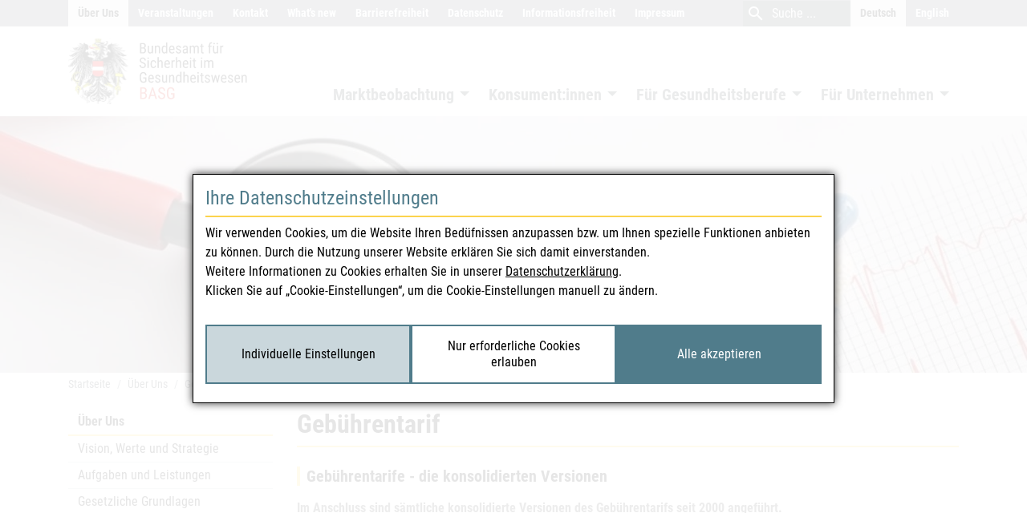

--- FILE ---
content_type: text/html;charset=utf-8
request_url: https://www.basg.gv.at/ueber-uns/gebuehrentarif
body_size: 22181
content:
<!DOCTYPE html>
<html lang="de">
<head>

<meta charset="utf-8">
<!-- 
	Website by webconsulting gmbh

	This website is powered by TYPO3 - inspiring people to share!
	TYPO3 is a free open source Content Management Framework initially created by Kasper Skaarhoj and licensed under GNU/GPL.
	TYPO3 is copyright 1998-2026 of Kasper Skaarhoj. Extensions are copyright of their respective owners.
	Information and contribution at https://typo3.org/
-->




<meta name="generator" content="TYPO3 CMS">
<meta property="og:url" content="https://www.basg.gv.at/ueber-uns/gebuehrentarif">
<meta property="og:title" content="Gebührentarif">
<meta property="og:type" content="article">
<meta property="og:site_name" content="BASG">
<meta property="og:locale" content="de_DE">
<meta property="og:image" content="https://www.basg.gv.at/typo3conf/ext/theme/Resources/Public/Images/og_basg.png">
<meta name="twitter:card" content="summary">


<link rel="stylesheet" href="/_assets/c7f9cc2cb5d6ae403f1a5cb7f3978901/Css/Supi.css?1768410467" media="screen">
<link rel="stylesheet" href="/typo3temp/assets/compressed/merged-8bdd5428dbeabd07fe213e4577cc96ce-560dace329dcbd4ce0412264d1161bd6.css?1768410756" media="all">



<script src="/_assets/c7f9cc2cb5d6ae403f1a5cb7f3978901/JavaScript/Supi.js?1768410467" async="async" defer="defer"></script>


<meta name="viewport" content="width=device-width, initial-scale=1.0"><link href="[data-uri]" rel="icon" type="image/x-icon" /><link rel="preload" as="font" href="/_assets/ef5c93b6bffb5de0d4d5e0322e178fbc/Fonts/roboto-condensed-v17-latin-700.woff" type="font/woff2" crossorigin="anonymous"><link rel="preload" as="font" href="/_assets/ef5c93b6bffb5de0d4d5e0322e178fbc/Fonts/roboto-condensed-v17-latin-700italic.woff2" type="font/woff2" crossorigin="anonymous"><link rel="preload" as="font" href="/_assets/ef5c93b6bffb5de0d4d5e0322e178fbc/Fonts/roboto-condensed-v17-latin-italic.woff2" type="font/woff2" crossorigin="anonymous"><link rel="preload" as="font" href="/_assets/ef5c93b6bffb5de0d4d5e0322e178fbc/Fonts/roboto-condensed-v17-latin-regular.woff2" type="font/woff2" crossorigin="anonymous"><link rel="preload" as="font" href="/_assets/ef5c93b6bffb5de0d4d5e0322e178fbc/Fonts/MaterialIcons-Regular.woff2" type="font/woff2" crossorigin="anonymous"><title>Gebührentarif - BASG</title>        <!-- Matomo -->
        <script type="application/supi" data-supi-cookies="_pk_ref,_pk_cvar,_pk_id,_pk_ses">
          var _paq = _paq || [];
          _paq.push(["setCookieDomain", "*.basg.gv.at"]);
          _paq.push(["trackPageView"]);
          _paq.push(["enableLinkTracking"]);

          (function() {
            var u="https://webstatistik.ages.at/piwik/";
            _paq.push(["setTrackerUrl", u+"piwik.php"]);
            _paq.push(["setSiteId", "4"]);
            _paq.push(["setVisitorCookieTimeout", "604800"]);
            var d=document, g=d.createElement("script"), s=d.getElementsByTagName("script")[0]; g.type="text/javascript";
            g.defer=true; g.async=true; g.src=u+"piwik.js"; s.parentNode.insertBefore(g,s);
          })();
        </script>
        <!-- End Matomo --><style>
figure.table {border-bottom: none;}
</style>  
  
<link rel="canonical" href="https://www.basg.gv.at/ueber-uns/gebuehrentarif"/>

<link rel="alternate" hreflang="de" href="https://www.basg.gv.at/ueber-uns/gebuehrentarif"/>
<link rel="alternate" hreflang="en-GB" href="https://www.basg.gv.at/en/about-us/fees"/>
<link rel="alternate" hreflang="x-default" href="https://www.basg.gv.at/ueber-uns/gebuehrentarif"/>
</head>
<body id="page_317">
<nav>
	<ul class="nav-skiplinks">
		<li>
			<a accesskey="0" href="#main">
				Inhalt
				(Accesskey 0)
			</a>
		</li>
		<li>
			<a accesskey="1" href="#nav-main">
				Navigation
				(Accesskey 1)
			</a>
		</li>
	</ul>
</nav>




		<div class="wrapper-content">
			<div role="banner">
				<div class="top">
	<div class="container">
		
	<ul class="nav nav-top">
		
			<li class="nav-item  active">

				<a class="nav-link" href="/ueber-uns">
					Über Uns
				</a>

			</li>
		
			<li class="nav-item ">

				<a class="nav-link" href="https://www.ages.at/ages/veranstaltungen/veranstaltungskalender/BASG-Medizinmarktaufsicht" rel="noreferrer">
					Veranstaltungen
				</a>

			</li>
		
			<li class="nav-item ">

				<a class="nav-link" href="/kontakt">
					Kontakt
				</a>

			</li>
		
			<li class="nav-item ">

				<a class="nav-link" href="/whatsnew">
					What&#039;s new
				</a>

			</li>
		
			<li class="nav-item ">

				<a class="nav-link" href="/barrierefreiheit-wwwbasggvat">
					Barrierefreiheit
				</a>

			</li>
		
			<li class="nav-item ">

				<a class="nav-link" href="/datenschutzerklaerung">
					Datenschutz
				</a>

			</li>
		
			<li class="nav-item ">

				<a class="nav-link" href="/informationsfreiheit">
					Informationsfreiheit
				</a>

			</li>
		
			<li class="nav-item ">

				<a class="nav-link" href="/impressum">
					Impressum
				</a>

			</li>
		
	</ul>


		


	<div id="search" class="search">
		<button type="button" class="close">
			<i class="fal fa-times"></i>
			<span class="sr-only">close</span>
		</button>
		<form method="post"
					name="tx-solr-search-form-pi-page"
					action="/suche"
					data-suggest="/suche?type=7384">

			<button type="submit" class="btn">
				<i class="material-icons md-md md-light">
					search
				</i>
				<span class="sr-only">
					Suche
				</span>
			</button>

			<label for="tx_solr_input" class="sr-only">
				Suche
			</label>
			<input type="text"
						 id="tx_solr_input"
						 class="tx-solr-q js-solr-q tx-solr-suggest tx-solr-suggest-focus"
						 name="tx_solr[q]"
						 placeholder="Suche ..."
						 autocomplete="off"/>

		</form>
	</div>




		<div class="nav nav-language">
	<span class="nav-link active">Deutsch</span><a href="/en/about-us/fees" lang="en" xml:lang="en" class="nav-link">English</a>
</div>

	</div>
</div>

				<div class="header" id="header">
	<div class="container">
		<div class="header-col-brand">
			<a class="header-brand" href="/">
				
						<img alt="BASG" src="/_assets/ef5c93b6bffb5de0d4d5e0322e178fbc/Images/logo_basg_de.svg" width="640" height="216" />
					
			</a>
		</div>
		<div class="header-col-nav">
			<div class="navbar navbar-theme navbar-expand-lg">

	<a href="#nav-mobile" class="navbar-toggler nav-mobile-trigger">
		<span>
			
		</span>
		<i class="material-icons md-lg">menu</i>
	</a>

	<div class="collapse navbar-collapse" id="nav-main">
		
			<ul class="nav nav-main navbar-nav">
				
					<li class="nav-item   dropdown">


						

								<a class="nav-link dropdown-toggle" href="/marktbeobachtung" id="navbarDropdown_3746" role="button" data-toggle="dropdown" aria-haspopup="true" aria-expanded="false">
									Marktbeobachtung
								</a>

								
									<div class="dropdown-menu" aria-labelledby="navbarDropdown_3746">
										<div class="container">
											<div class="row">
												
													<div class="col-3 mb-4">
														<a href="/marktbeobachtung/amtliche-nachrichten" title="Amtliche Nachrichten" class="dropdown-item">
															Amtliche Nachrichten
														</a>

														
															<ul class="nav nav-dropdown">
																
																	<li class="nav-item ">
																		<a href="/marktbeobachtung/amtliche-nachrichten/kurzmeldungen" target="_self" class="nav-link">
																			Kurzmeldungen
																			
																		</a>
																	</li>
																
																	<li class="nav-item ">
																		<a href="/marktbeobachtung/amtliche-nachrichten/humanarzneimittel" target="_self" class="nav-link">
																			Humanarzneimittel
																			
																		</a>
																	</li>
																
																	<li class="nav-item ">
																		<a href="/marktbeobachtung/amtliche-nachrichten/tierarzneimittel" target="_self" class="nav-link">
																			Tierarzneimittel
																			
																		</a>
																	</li>
																
																	<li class="nav-item ">
																		<a href="/marktbeobachtung/amtliche-nachrichten/blut-und-gewebe" target="_self" class="nav-link">
																			Blut und Gewebe
																			
																		</a>
																	</li>
																
																	<li class="nav-item ">
																		<a href="/marktbeobachtung/amtliche-nachrichten/medizinprodukte" target="_self" class="nav-link">
																			Medizinprodukte
																			
																		</a>
																	</li>
																
																	<li class="nav-item ">
																		<a href="/marktbeobachtung/amtliche-nachrichten/illegalitaeten" target="_self" class="nav-link">
																			Illegalitäten
																			
																		</a>
																	</li>
																
															</ul>
														


													</div>
												
													<div class="col-3 mb-4">
														<a href="/marktbeobachtung/oeffentliche-register" title="Öffentliche Register" class="dropdown-item">
															Öffentliche Register
														</a>

														
															<ul class="nav nav-dropdown">
																
																	<li class="nav-item ">
																		<a href="/marktbeobachtung/oeffentliche-register/basg-all-in-one-register" target="_self" class="nav-link">
																			BASG “All-in-One Register”
																			
																		</a>
																	</li>
																
																	<li class="nav-item ">
																		<a href="https://aspregister.basg.gv.at/" target="_blank" rel="noreferrer" class="nav-link">
																			Arzneispezialitätenregister
																			
																				<i class="material-icons md-sm">open_in_new</i>
																			
																		</a>
																	</li>
																
																	<li class="nav-item ">
																		<a href="https://medicineshortage.basg.gv.at/vertriebseinschraenkungen" target="_blank" rel="noreferrer" class="nav-link">
																			Vertriebseinschränkungen
																			
																				<i class="material-icons md-sm">open_in_new</i>
																			
																		</a>
																	</li>
																
																	<li class="nav-item ">
																		<a href="https://medicineshortage.basg.gv.at/parallelexportverbot" target="_blank" rel="noreferrer" class="nav-link">
																			Liste gemäß Verordnung über die Sicherstellung der Arzneimittelversorgung
																			
																				<i class="material-icons md-sm">open_in_new</i>
																			
																		</a>
																	</li>
																
																	<li class="nav-item ">
																		<a href="/marktbeobachtung/oeffentliche-register/arzneimittelbetriebe" target="_self" class="nav-link">
																			Arzneimittelbetriebe
																			
																		</a>
																	</li>
																
																	<li class="nav-item ">
																		<a href="/marktbeobachtung/oeffentliche-register/arzneimittelvermittler" target="_self" class="nav-link">
																			Arzneimittelvermittler
																			
																		</a>
																	</li>
																
																	<li class="nav-item ">
																		<a href="https://versandapotheken.basg.gv.at/" target="_blank" rel="noreferrer" class="nav-link">
																			Versandapotheken
																			
																				<i class="material-icons md-sm">open_in_new</i>
																			
																		</a>
																	</li>
																
																	<li class="nav-item ">
																		<a href="https://verlautbarung.basg.gv.at/verlautbarung" target="_blank" rel="noreferrer" class="nav-link">
																			BASG-Verlautbarungen
																			
																				<i class="material-icons md-sm">open_in_new</i>
																			
																		</a>
																	</li>
																
																	<li class="nav-item ">
																		<a href="https://abstimmungen.basg.gv.at/abstimmung" target="_blank" rel="noreferrer" class="nav-link">
																			BASG-Abstimmungen
																			
																				<i class="material-icons md-sm">open_in_new</i>
																			
																		</a>
																	</li>
																
															</ul>
														


													</div>
												
													<div class="col-3 mb-4">
														<a href="/marktbeobachtung/meldewesen" title="Meldewesen" class="dropdown-item">
															Meldewesen
														</a>

														
															<ul class="nav nav-dropdown">
																
																	<li class="nav-item ">
																		<a href="/marktbeobachtung/meldewesen/nebenwirkungsmeldung-human" target="_self" class="nav-link">
																			Nebenwirkungsmeldung human
																			
																		</a>
																	</li>
																
																	<li class="nav-item ">
																		<a href="/marktbeobachtung/meldewesen/nebenwirkungsmeldung-veterinaer" target="_self" class="nav-link">
																			Nebenwirkungsmeldung veterinär
																			
																		</a>
																	</li>
																
																	<li class="nav-item ">
																		<a href="/marktbeobachtung/meldewesen/qualitaetsmaengel" target="_self" class="nav-link">
																			Qualitätsmängel
																			
																		</a>
																	</li>
																
																	<li class="nav-item ">
																		<a href="/marktbeobachtung/meldewesen/vertriebseinschraenkungen" target="_self" class="nav-link">
																			Vertriebseinschränkungen
																			
																		</a>
																	</li>
																
																	<li class="nav-item ">
																		<a href="/marktbeobachtung/meldewesen/bevorratung-national" target="_self" class="nav-link">
																			Bevorratung national
																			
																		</a>
																	</li>
																
																	<li class="nav-item ">
																		<a href="/marktbeobachtung/meldewesen/illegalitaeten" target="_self" class="nav-link">
																			Illegalitäten
																			
																		</a>
																	</li>
																
																	<li class="nav-item ">
																		<a href="/marktbeobachtung/meldewesen/medizinprodukte-meldungen" target="_self" class="nav-link">
																			Medizinprodukte Meldungen
																			
																		</a>
																	</li>
																
																	<li class="nav-item ">
																		<a href="/marktbeobachtung/meldewesen/haemovigilanz" target="_self" class="nav-link">
																			Hämovigilanz
																			
																		</a>
																	</li>
																
																	<li class="nav-item ">
																		<a href="/marktbeobachtung/meldewesen/gewebevigilanz" target="_self" class="nav-link">
																			Gewebevigilanz
																			
																		</a>
																	</li>
																
																	<li class="nav-item ">
																		<a href="/marktbeobachtung/medsafety-week" target="_self" class="nav-link">
																			MedSafety Week 2023
																			
																		</a>
																	</li>
																
																	<li class="nav-item ">
																		<a href="/marktbeobachtung/medsafety-week/medsafety-week-2024" target="_self" class="nav-link">
																			MedSafety Week 2024
																			
																		</a>
																	</li>
																
																	<li class="nav-item ">
																		<a href="/marktbeobachtung/meldewesen/medsafety-week-2025" target="_self" class="nav-link">
																			MedSafety Week 2025
																			
																		</a>
																	</li>
																
															</ul>
														


													</div>
												
											</div>
										</div>
									</div>
								

							

					</li>
				
					<li class="nav-item   dropdown">


						

								<a class="nav-link dropdown-toggle" href="/konsumentinnen" id="navbarDropdown_3808" role="button" data-toggle="dropdown" aria-haspopup="true" aria-expanded="false">
									Konsument:innen
								</a>

								
									<div class="dropdown-menu" aria-labelledby="navbarDropdown_3808">
										<div class="container">
											<div class="row">
												
													<div class="col-3 mb-4">
														<a href="/konsumentinnen/wissenswertes-ueber-arzneimittel" title="Wissenswertes über Arzneimittel" class="dropdown-item">
															Wissenswertes über Arzneimittel
														</a>

														
															<ul class="nav nav-dropdown">
																
																	<li class="nav-item ">
																		<a href="/konsumentinnen/wissenswertes-ueber-arzneimittel/arzneimittel" target="_self" class="nav-link">
																			Arzneimittel
																			
																		</a>
																	</li>
																
																	<li class="nav-item ">
																		<a href="/konsumentinnen/wissenswertes-ueber-arzneimittel/impfstoffe" target="_self" class="nav-link">
																			Impfstoffe
																			
																		</a>
																	</li>
																
																	<li class="nav-item ">
																		<a href="/konsumentinnen/wissenswertes-ueber-arzneimittel/kinder-und-arzneimittel" target="_self" class="nav-link">
																			Kinder und Arzneimittel
																			
																		</a>
																	</li>
																
																	<li class="nav-item ">
																		<a href="/konsumentinnen/wissenswertes-ueber-arzneimittel/anwendung" target="_self" class="nav-link">
																			Anwendung
																			
																		</a>
																	</li>
																
																	<li class="nav-item ">
																		<a href="/konsumentinnen/wissenswertes-ueber-arzneimittel/gebrauchsinformation" target="_self" class="nav-link">
																			Gebrauchsinformation
																			
																		</a>
																	</li>
																
																	<li class="nav-item ">
																		<a href="/konsumentinnen/wissenswertes-ueber-arzneimittel/rezeptpflicht" target="_self" class="nav-link">
																			Rezeptpflicht
																			
																		</a>
																	</li>
																
																	<li class="nav-item ">
																		<a href="/konsumentinnen/wissenswertes-ueber-arzneimittel/verkehrstuechtigkeit" target="_self" class="nav-link">
																			Verkehrstüchtigkeit
																			
																		</a>
																	</li>
																
																	<li class="nav-item ">
																		<a href="/konsumentinnen/wissenswertes-ueber-arzneimittel/allergie" target="_self" class="nav-link">
																			Allergie
																			
																		</a>
																	</li>
																
																	<li class="nav-item ">
																		<a href="/konsumentinnen/wissenswertes-ueber-arzneimittel/doping" target="_self" class="nav-link">
																			Doping
																			
																		</a>
																	</li>
																
																	<li class="nav-item ">
																		<a href="/konsumentinnen/wissenswertes-ueber-arzneimittel/laufzeit-und-lagerung" target="_self" class="nav-link">
																			Laufzeit und Lagerung
																			
																		</a>
																	</li>
																
																	<li class="nav-item ">
																		<a href="/konsumentinnen/wissenswertes-ueber-arzneimittel/entsorgung" target="_self" class="nav-link">
																			Entsorgung
																			
																		</a>
																	</li>
																
																	<li class="nav-item ">
																		<a href="/konsumentinnen/wissenswertes-ueber-arzneimittel/nuetzliche-links" target="_self" class="nav-link">
																			Nützliche Links
																			
																		</a>
																	</li>
																
															</ul>
														


													</div>
												
													<div class="col-3 mb-4">
														<a href="/konsumentinnen/klinische-studien" title="Klinische Studien" class="dropdown-item">
															Klinische Studien
														</a>

														


													</div>
												
													<div class="col-3 mb-4">
														<a href="/konsumentinnen/arzneimittel-im-internet-versandhandel" title="Arzneimittel im Internet-Versandhandel" class="dropdown-item">
															Arzneimittel im Internet-Versandhandel
														</a>

														
															<ul class="nav nav-dropdown">
																
																	<li class="nav-item ">
																		<a href="/konsumentinnen/arzneimittel-im-internet-versandhandel/faq-versandhandel" target="_self" class="nav-link">
																			FAQ Versandhandel
																			
																		</a>
																	</li>
																
																	<li class="nav-item ">
																		<a href="/konsumentinnen/arzneimittel-im-internet-versandhandel/medikamentenkauf-auf-illegalen-webseiten" target="_self" class="nav-link">
																			Medikamentenkauf auf illegalen Webseiten
																			
																		</a>
																	</li>
																
															</ul>
														


													</div>
												
													<div class="col-3 mb-4">
														<a href="/konsumentinnen/illegaler-markt" title="Illegaler Markt" class="dropdown-item">
															Illegaler Markt
														</a>

														
															<ul class="nav nav-dropdown">
																
																	<li class="nav-item ">
																		<a href="/konsumentinnen/illegaler-markt/enforcement" target="_self" class="nav-link">
																			Enforcement
																			
																		</a>
																	</li>
																
																	<li class="nav-item ">
																		<a href="/konsumentinnen/illegaler-markt/faelschungen" target="_self" class="nav-link">
																			Fälschungen
																			
																		</a>
																	</li>
																
																	<li class="nav-item ">
																		<a href="/konsumentinnen/illegaler-markt/serialisierung-und-verifizierung" target="_self" class="nav-link">
																			Serialisierung und Verifizierung
																			
																		</a>
																	</li>
																
																	<li class="nav-item ">
																		<a href="/konsumentinnen/illegaler-markt/raubverlage-und-ihre-auswirkungen" target="_self" class="nav-link">
																			Raubverlage und ihre Auswirkungen
																			
																		</a>
																	</li>
																
																	<li class="nav-item ">
																		<a href="/konsumentinnen/illegaler-markt/glossar" target="_self" class="nav-link">
																			Glossar
																			
																		</a>
																	</li>
																
															</ul>
														


													</div>
												
													<div class="col-3 mb-4">
														<a href="/konsumentinnen/medizinprodukte" title="Medizinprodukte" class="dropdown-item">
															Medizinprodukte
														</a>

														


													</div>
												
											</div>
										</div>
									</div>
								

							

					</li>
				
					<li class="nav-item   dropdown">


						

								<a class="nav-link dropdown-toggle" href="/gesundheitsberufe" id="navbarDropdown_3792" role="button" data-toggle="dropdown" aria-haspopup="true" aria-expanded="false">
									Für Gesundheitsberufe
								</a>

								
									<div class="dropdown-menu" aria-labelledby="navbarDropdown_3792">
										<div class="container">
											<div class="row">
												
													<div class="col-3 mb-4">
														<a href="/gesundheitsberufe/sicherheitsinformationen-dhpc" title="Sicherheitsinfo (DHPC)" class="dropdown-item">
															Sicherheitsinfo (DHPC)
														</a>

														


													</div>
												
													<div class="col-3 mb-4">
														<a href="/gesundheitsberufe/vertriebseinschraenkungsinfo-msc" title="Vertriebseinschränkungsinfo (MSC)" class="dropdown-item">
															Vertriebseinschränkungsinfo (MSC)
														</a>

														


													</div>
												
													<div class="col-3 mb-4">
														<a href="/gesundheitsberufe/klinische-studien" title="Klinische Studien" class="dropdown-item">
															Klinische Studien
														</a>

														
															<ul class="nav nav-dropdown">
																
																	<li class="nav-item ">
																		<a href="/gesundheitsberufe/klinische-studien/klinische-pruefungen-von-arzneimitteln" target="_self" class="nav-link">
																			Klinische Prüfungen von Arzneimitteln
																			
																		</a>
																	</li>
																
																	<li class="nav-item ">
																		<a href="/gesundheitsberufe/klinische-studien/klinische-pruefung-medizinprodukte" target="_self" class="nav-link">
																			Klinische Prüfungen von Medizinprodukten und Leistungsstudien von IVDs
																			
																		</a>
																	</li>
																
																	<li class="nav-item ">
																		<a href="/gesundheitsberufe/klinische-studien/gute-klinische-praxis-und-gcp-inspektion" target="_self" class="nav-link">
																			Gute Klinische Praxis
																			
																		</a>
																	</li>
																
																	<li class="nav-item ">
																		<a href="/gesundheitsberufe/klinische-studien/nicht-interventionelle-studien-nis" target="_self" class="nav-link">
																			Nicht-interventionelle Studien (NIS)
																			
																		</a>
																	</li>
																
																	<li class="nav-item ">
																		<a href="/fuer-unternehmen/arzneimittel-informationen/compassionate-use-1" target="_self" class="nav-link">
																			Compassionate Use und Heilversuch/Named Patient Use
																			
																		</a>
																	</li>
																
															</ul>
														


													</div>
												
													<div class="col-3 mb-4">
														<a href="/gesundheitsberufe/blut-und-gewebe" title="Blut- und Gewebesicherheit" class="dropdown-item">
															Blut- und Gewebesicherheit
														</a>

														
															<ul class="nav nav-dropdown">
																
																	<li class="nav-item ">
																		<a href="/gesundheitsberufe/blut-und-gewebe/blutsicherheit" target="_self" class="nav-link">
																			Blutsicherheit
																			
																		</a>
																	</li>
																
																	<li class="nav-item ">
																		<a href="/gesundheitsberufe/blutsicherheit/bewilligung-und-inspektion-von-blutspendeeinrichtungen-1" target="_self" class="nav-link">
																			Bewilligung und Inspektion von Blutspendeeinrichtungen
																			
																		</a>
																	</li>
																
																	<li class="nav-item ">
																		<a href="/gesundheitsberufe/blut-und-gewebe/gewebesicherheit" target="_self" class="nav-link">
																			Gewebesicherheit
																			
																		</a>
																	</li>
																
																	<li class="nav-item ">
																		<a href="/gesundheitsberufe/gewebesicherheit/zertifizierung-bewilligung-und-inspektion-von-gewebeeinrichtungen-1" target="_self" class="nav-link">
																			Zertifizierung, Bewilligung und Inspektion von Gewebeeinrichtungen
																			
																		</a>
																	</li>
																
															</ul>
														


													</div>
												
													<div class="col-3 mb-4">
														<a href="/gesundheitsberufe/medizinproduktebetreiber" title="Medizinproduktebetreiber" class="dropdown-item">
															Medizinproduktebetreiber
														</a>

														


													</div>
												
													<div class="col-3 mb-4">
														<a href="/gesundheitsberufe/inverkehrbringung" title="Inverkehrbringung" class="dropdown-item">
															Inverkehrbringung
														</a>

														
															<ul class="nav nav-dropdown">
																
																	<li class="nav-item ">
																		<a href="/gesundheitsberufe/inverkehrbringung/fernabsatz" target="_self" class="nav-link">
																			Fernabsatz
																			
																		</a>
																	</li>
																
																	<li class="nav-item ">
																		<a href="/gesundheitsberufe/selbstbewertung-von-apothekenbetrieben" target="_self" class="nav-link">
																			Selbstbewertung von Apothekenbetrieben
																			
																		</a>
																	</li>
																
																	<li class="nav-item ">
																		<a href="/gesundheitsberufe/probenziehung" target="_self" class="nav-link">
																			Probenziehung
																			
																		</a>
																	</li>
																
															</ul>
														


													</div>
												
													<div class="col-3 mb-4">
														<a href="/gesundheitsberufe/oesterreichisches-arzneibuch" title="Österreichisches Arzneibuch" class="dropdown-item">
															Österreichisches Arzneibuch
														</a>

														
															<ul class="nav nav-dropdown">
																
																	<li class="nav-item ">
																		<a href="/gesundheitsberufe/oesterreichisches-arzneibuch/zur-stellungnahme" target="_self" class="nav-link">
																			Zur Stellungnahme
																			
																		</a>
																	</li>
																
																	<li class="nav-item ">
																		<a href="/gesundheitsberufe/oesterreichisches-arzneibuch/archiv-monographien" target="_self" class="nav-link">
																			Archiv Monographien
																			
																		</a>
																	</li>
																
																	<li class="nav-item ">
																		<a href="/gesundheitsberufe/oesterreichisches-arzneibuch/archiv-streichungsliste" target="_self" class="nav-link">
																			Archiv Streichungsliste
																			
																		</a>
																	</li>
																
															</ul>
														


													</div>
												
													<div class="col-3 mb-4">
														<a href="/gesundheitsberufe/chmp-meeting-highlights-basg" title="CHMP Meeting Highlights-BASG" class="dropdown-item">
															CHMP Meeting Highlights
														</a>

														
															<ul class="nav nav-dropdown">
																
																	<li class="nav-item ">
																		<a href="/gesundheitsberufe/das-chmp-stellt-sich-vor" target="_self" class="nav-link">
																			Das CHMP stellt sich vor
																			
																		</a>
																	</li>
																
															</ul>
														


													</div>
												
											</div>
										</div>
									</div>
								

							

					</li>
				
					<li class="nav-item   dropdown">


						

								<a class="nav-link dropdown-toggle" href="/fuer-unternehmen" id="navbarDropdown_3777" role="button" data-toggle="dropdown" aria-haspopup="true" aria-expanded="false">
									Für Unternehmen
								</a>

								
									<div class="dropdown-menu" aria-labelledby="navbarDropdown_3777">
										<div class="container">
											<div class="row">
												
													<div class="col-3 mb-4">
														<a href="/fuer-unternehmen/online-service" title="Online Service" class="dropdown-item">
															Online Service
														</a>

														
															<ul class="nav nav-dropdown">
																
																	<li class="nav-item ">
																		<a href="https://eservices.basg.gv.at/" target="_blank" rel="noreferrer" class="nav-link">
																			Login Online Services
																			
																				<i class="material-icons md-sm">open_in_new</i>
																			
																		</a>
																	</li>
																
																	<li class="nav-item ">
																		<a href="https://nebenwirkung.basg.gv.at/" target="_blank" rel="noreferrer" class="nav-link">
																			Online-Nebenwirkungsmeldung
																			
																				<i class="material-icons md-sm">open_in_new</i>
																			
																		</a>
																	</li>
																
																	<li class="nav-item ">
																		<a href="https://kundenregistrierung.basg.gv.at/" target="_blank" rel="noreferrer" class="nav-link">
																			Registrierung Online Services
																			
																				<i class="material-icons md-sm">open_in_new</i>
																			
																		</a>
																	</li>
																
																	<li class="nav-item ">
																		<a href="/fuer-unternehmen/online-service/kontakt" target="_self" class="nav-link">
																			Kontakt
																			
																		</a>
																	</li>
																
																	<li class="nav-item ">
																		<a href="/fuer-unternehmen/online-service/online-service-veterinaer-antibiotika-mengenstromanalyse" target="_self" class="nav-link">
																			Veterinär Antibiotika Mengenstromanalyse
																			
																		</a>
																	</li>
																
																	<li class="nav-item ">
																		<a href="/fuer-unternehmen/datenbereitstellung-vertriebseinschraenkungen" target="_self" class="nav-link">
																			Datenbereitstellung Vertriebseinschränkungen
																			
																		</a>
																	</li>
																
																	<li class="nav-item ">
																		<a href="/fuer-unternehmen/online-service/antrag-auf-infrastruktursicherungsbeitrag" target="_self" class="nav-link">
																			Antrag auf Infrastruktursicherungsbeitrag (ISB)
																			
																		</a>
																	</li>
																
																	<li class="nav-item ">
																		<a href="/fuer-unternehmen/online-service/antrag-auf-infrastruktursicherungsbeitrag/antrag-auf-entschaedigung-der-mehrkosten-durch-die-bevorratung" target="_self" class="nav-link">
																			Antrag auf Entschädigung der Mehrkosten durch die Bevorratung
																			
																		</a>
																	</li>
																
																	<li class="nav-item ">
																		<a href="/fuer-unternehmen/online-service/leitfaeden-und-faq" target="_self" class="nav-link">
																			FAQ online Service
																			
																		</a>
																	</li>
																
																	<li class="nav-item ">
																		<a href="/fuer-unternehmen/online-service/pharos-nutzergruppe" target="_self" class="nav-link">
																			PHAROS Nutzergruppe
																			
																		</a>
																	</li>
																
																	<li class="nav-item ">
																		<a href="/fuer-unternehmen/online-service/nutzungsbedingungen" target="_self" class="nav-link">
																			Nutzungsbedingungen
																			
																		</a>
																	</li>
																
															</ul>
														


													</div>
												
													<div class="col-3 mb-4">
														<a href="/fuer-unternehmen/zulassung-life-cycle" title="Zulassung &amp; Life-Cycle" class="dropdown-item">
															Zulassung &amp; Life-Cycle
														</a>

														
															<ul class="nav nav-dropdown">
																
																	<li class="nav-item ">
																		<a href="/fuer-unternehmen/zulassung-life-cycle/zulassungsverfahren" target="_self" class="nav-link">
																			Zulassungsverfahren
																			
																		</a>
																	</li>
																
																	<li class="nav-item ">
																		<a href="/fuer-unternehmen/zulassung-life-cycle/oesterreich-als-rms" target="_self" class="nav-link">
																			Österreich als RMS
																			
																		</a>
																	</li>
																
																	<li class="nav-item ">
																		<a href="/fuer-unternehmen/zulassung-life-cycle/elektronische-einreichung" target="_self" class="nav-link">
																			Elektronische Einreichung
																			
																		</a>
																	</li>
																
																	<li class="nav-item ">
																		<a href="/fuer-unternehmen/zulassung-life-cycle/ages-evalidator" target="_self" class="nav-link">
																			AGES eValidator
																			
																		</a>
																	</li>
																
																	<li class="nav-item ">
																		<a href="/fuer-unternehmen/zulassung-life-cycle/elektronische-einreichung/faq-elektronische-einreichung" target="_self" class="nav-link">
																			FAQ Elektronische Einreichung
																			
																		</a>
																	</li>
																
																	<li class="nav-item ">
																		<a href="/fuer-unternehmen/zulassung-life-cycle/lifecycle" target="_self" class="nav-link">
																			Life-Cycle
																			
																		</a>
																	</li>
																
																	<li class="nav-item ">
																		<a href="/fuer-unternehmen/zulassung-life-cycle/kommissionsentscheidungen" target="_self" class="nav-link">
																			Kommissionsentscheidungen
																			
																		</a>
																	</li>
																
																	<li class="nav-item ">
																		<a href="/fuer-unternehmen/formulare-arzneimittel" target="_self" class="nav-link">
																			Formulare Arzneimittel
																			
																		</a>
																	</li>
																
																	<li class="nav-item ">
																		<a href="/fuer-unternehmen/zulassung-life-cycle/uebertragung-gem-25-amg" target="_self" class="nav-link">
																			Übertragung gem. § 25 AMG (human) bzw. § 16 TAMG (veterinär)
																			
																		</a>
																	</li>
																
																	<li class="nav-item ">
																		<a href="/fuer-unternehmen/zulassung-life-cycle/veterinaerarzneispezialitaeten" target="_self" class="nav-link">
																			Veterinärarzneispezialitäten
																			
																		</a>
																	</li>
																
																	<li class="nav-item ">
																		<a href="/fuer-unternehmen/zulassung-life-cycle/faq-zulassung-life-cycle" target="_self" class="nav-link">
																			FAQ Zulassung &amp; Life-Cycle
																			
																		</a>
																	</li>
																
															</ul>
														


													</div>
												
													<div class="col-3 mb-4">
														<a href="/fuer-unternehmen/pharmakovigilanz" title="Pharmakovigilanz" class="dropdown-item">
															Pharmakovigilanz
														</a>

														
															<ul class="nav nav-dropdown">
																
																	<li class="nav-item ">
																		<a href="/fuer-unternehmen/pharmakovigilanz/pharmakovigilanz-inspektion" target="_self" class="nav-link">
																			Pharmakovigilanz-Inspektion
																			
																		</a>
																	</li>
																
																	<li class="nav-item ">
																		<a href="/fuer-unternehmen/pharmakovigilanz/mustertexte" target="_self" class="nav-link">
																			Mustertexte
																			
																		</a>
																	</li>
																
																	<li class="nav-item ">
																		<a href="/fuer-unternehmen/pharmakovigilanz/einreichung-von-periodic-safety-update-reports-psurs" target="_self" class="nav-link">
																			PSURs
																			
																		</a>
																	</li>
																
																	<li class="nav-item ">
																		<a href="/fuer-unternehmen/pharmakovigilanz/faq-pharmakovigilanz" target="_self" class="nav-link">
																			FAQ Pharmakovigilanz
																			
																		</a>
																	</li>
																
																	<li class="nav-item ">
																		<a href="/fuer-unternehmen/pharmakovigilanz/leitfaeden" target="_self" class="nav-link">
																			Leitfaden Pharmakovigilanz
																			
																		</a>
																	</li>
																
															</ul>
														


													</div>
												
													<div class="col-3 mb-4">
														<a href="/fuer-unternehmen/arzneimittel-informationen" title="Arzneimittel Informationen" class="dropdown-item">
															Arzneimittel Informationen
														</a>

														
															<ul class="nav nav-dropdown">
																
																	<li class="nav-item ">
																		<a href="/fuer-unternehmen/arzneimittel-informationen/beratung-durch-das-basg" target="_self" class="nav-link">
																			Beratung durch das BASG
																			
																		</a>
																	</li>
																
																	<li class="nav-item ">
																		<a href="/fuer-unternehmen/arzneimittel-informationen/arzneimittelqualitaet" target="_self" class="nav-link">
																			Arzneimittelqualität
																			
																		</a>
																	</li>
																
																	<li class="nav-item ">
																		<a href="/fuer-unternehmen/arzneimittel-informationen/kinderarzneimittel" target="_self" class="nav-link">
																			Kinderarzneimittel
																			
																		</a>
																	</li>
																
																	<li class="nav-item ">
																		<a href="/fuer-unternehmen/arzneimittel-informationen/arzneimittel-fuer-seltene-erkrankungen-orphan" target="_self" class="nav-link">
																			Arzneimittel für seltene Erkrankungen
																			
																		</a>
																	</li>
																
																	<li class="nav-item ">
																		<a href="/fuer-unternehmen/arzneimittel-informationen/plasmaprodukte" target="_self" class="nav-link">
																			Plasmaprodukte
																			
																		</a>
																	</li>
																
																	<li class="nav-item ">
																		<a href="/fuer-unternehmen/arzneimittel-informationen/chargenfreigabe" target="_self" class="nav-link">
																			Chargenfreigabe
																			
																		</a>
																	</li>
																
																	<li class="nav-item ">
																		<a href="/fuer-unternehmen/arzneimittel-informationen/rekombinante-proteine" target="_self" class="nav-link">
																			Rekombinante Proteine
																			
																		</a>
																	</li>
																
																	<li class="nav-item ">
																		<a href="/fuer-unternehmen/arzneimittel-informationen/formulare" target="_self" class="nav-link">
																			Formulare Arzneimittel
																			
																		</a>
																	</li>
																
																	<li class="nav-item ">
																		<a href="/fuer-unternehmen/arzneimittel-informationen/suchtmittel" target="_self" class="nav-link">
																			Suchtmittel
																			
																		</a>
																	</li>
																
																	<li class="nav-item ">
																		<a href="/fuer-unternehmen/radiopharmaka" target="_self" class="nav-link">
																			Radiopharmaka
																			
																		</a>
																	</li>
																
																	<li class="nav-item ">
																		<a href="/fuer-unternehmen/arzneimittel-informationen/informationsbeauftragte" target="_self" class="nav-link">
																			Informationsbeauftragte
																			
																		</a>
																	</li>
																
															</ul>
														


													</div>
												
													<div class="col-3 mb-4">
														<a href="/fuer-unternehmen/arzneiwaren-ein-und-ausfuhr" title="Arzneiwaren Ein- und Ausfuhr" class="dropdown-item">
															Arzneiwaren Ein- und Ausfuhr
														</a>

														
															<ul class="nav nav-dropdown">
																
																	<li class="nav-item ">
																		<a href="/fuer-unternehmen/arzneiwaren-ein-und-ausfuhr/arzneiwareneinfuhr" target="_self" class="nav-link">
																			Arzneiwareneinfuhr
																			
																		</a>
																	</li>
																
																	<li class="nav-item ">
																		<a href="/fuer-unternehmen/arzneiwaren-ein-und-ausfuhr/faq-arzneiwareneinfuhr" target="_self" class="nav-link">
																			FAQ Arzneiwareneinfuhr
																			
																		</a>
																	</li>
																
																	<li class="nav-item ">
																		<a href="/fuer-unternehmen/arzneiwaren-ein-und-ausfuhr/amtsbestaetigung-cpp" target="_self" class="nav-link">
																			Amtsbestätigung (CPP)
																			
																		</a>
																	</li>
																
															</ul>
														


													</div>
												
													<div class="col-3 mb-4">
														<a href="/fuer-unternehmen/medizinprodukte" title="Medizinprodukte" class="dropdown-item">
															Medizinprodukte
														</a>

														
															<ul class="nav nav-dropdown">
																
																	<li class="nav-item ">
																		<a href="/fuer-unternehmen/medizinprodukte/hersteller" target="_self" class="nav-link">
																			Hersteller und Bevollmächtigte
																			
																		</a>
																	</li>
																
																	<li class="nav-item ">
																		<a href="/fuer-unternehmen/medizinprodukte/importeur" target="_self" class="nav-link">
																			Importeur und Händler
																			
																		</a>
																	</li>
																
																	<li class="nav-item ">
																		<a href="/fuer-unternehmen/medizinprodukte/medizinprodukteabgabe" target="_self" class="nav-link">
																			Medizinprodukteabgabe
																			
																		</a>
																	</li>
																
																	<li class="nav-item ">
																		<a href="/fuer-unternehmen/medizinprodukte/freiverkaufszertifikate" target="_self" class="nav-link">
																			Freiverkaufszertifikate
																			
																		</a>
																	</li>
																
																	<li class="nav-item ">
																		<a href="/fuer-unternehmen/medizinprodukte/exportbestaetigung-fuer-nicht-medizinprodukte" target="_self" class="nav-link">
																			Exportbestätigung für Nicht-Medizinprodukte
																			
																		</a>
																	</li>
																
																	<li class="nav-item ">
																		<a href="/fuer-unternehmen/medizinprodukte/benannte-stellen" target="_self" class="nav-link">
																			Benannte Stellen
																			
																		</a>
																	</li>
																
															</ul>
														


													</div>
												
													<div class="col-3 mb-4">
														<a href="/fuer-unternehmen/bewilligung-und-zertifizierung" title="Bewilligung und Zertifizierung" class="dropdown-item">
															Bewilligung und Zertifizierung
														</a>

														
															<ul class="nav nav-dropdown">
																
																	<li class="nav-item ">
																		<a href="/fuer-unternehmen/bewilligung-und-zertifizierung/gute-herstellungs-/-vertriebspraxis-gmp/gdp" target="_self" class="nav-link">
																			Gute Herstellungs- / Vertriebspraxis
																			
																		</a>
																	</li>
																
																	<li class="nav-item ">
																		<a href="/fuer-unternehmen/bewilligung-und-zertifizierung/gute-laborpraxis-glp" target="_self" class="nav-link">
																			Gute Laborpraxis
																			
																		</a>
																	</li>
																
																	<li class="nav-item ">
																		<a href="/fuer-unternehmen/bewilligung-und-zertifizierung/inspektionen-computergestuetzter-systeme-cgs" target="_self" class="nav-link">
																			Inspektionen Computergestützter Systeme (CGS)
																			
																		</a>
																	</li>
																
															</ul>
														


													</div>
												
													<div class="col-3 mb-4">
														<a href="/fuer-unternehmen/abgrenzung" title="Abgrenzung" class="dropdown-item">
															Abgrenzung
														</a>

														
															<ul class="nav nav-dropdown">
																
																	<li class="nav-item ">
																		<a href="/fuer-unternehmen/abgrenzung/gutachten-des-abgrenzungsbeirates" target="_self" class="nav-link">
																			Gutachten des Abgrenzungsbeirates (AGBR)
																			
																		</a>
																	</li>
																
															</ul>
														


													</div>
												
											</div>
										</div>
									</div>
								

							

					</li>
				

			</ul>
		
	</div>
</div>

		</div>
	</div>
</div>

			</div>

			

		<div class="wrapper">

			<div class="banner" style="background-image: url(/fileadmin/_processed_/4/d/csm_shutterstock_1560124724_450d26563f.jpg);"></div>


			<div class="container">
				<nav aria-label="breadcrumb">
	<ol class="breadcrumb"><li class="breadcrumb-item"><a href="/">Startseite</a></li><li class="breadcrumb-item"><a href="/ueber-uns">Über Uns</a></li><li class="breadcrumb-item active">Gebührentarif</li></ol>
</nav>





				<div class="row">
					<div class="col-12 col-md-4 col-lg-3 d-none d-md-block">
						<aside>
	<ul class="nav nav-side">
		
			
				
					<li class="nav-item nav-item-header">
						<a href="/ueber-uns" class="nav-link">
							Über Uns
						</a>
					</li>
				
			
				
			
				
			
				
			
				
			
				
			
				
			
				
			
		
		
			
				
	<li class="nav-item ">
		<a href="/ueber-uns/vision-werte-und-strategie" class="nav-link">
			Vision, Werte und Strategie
			
		</a>

		
	</li>

			
				
	<li class="nav-item ">
		<a href="/ueber-uns/aufgaben-und-leistungen" class="nav-link">
			Aufgaben und Leistungen
			
		</a>

		
	</li>

			
				
	<li class="nav-item ">
		<a href="/ueber-uns/gesetzliche-grundlagen" class="nav-link">
			Gesetzliche Grundlagen
			
		</a>

		
	</li>

			
				
	<li class="nav-item ">
		<a href="/ueber-uns/basg-veroeffentlichungen" class="nav-link">
			BASG Veröffentlichungen
			
		</a>

		
	</li>

			
				
	<li class="nav-item active current">
		<a href="/ueber-uns/gebuehrentarif" class="nav-link">
			Gebührentarif
			
		</a>

		
			
				<ul class="nav">
					
						
	<li class="nav-item  ">
		<a href="/ueber-uns/gebuehrentarif/genehmigungsentwuerfe" class="nav-link">
			Genehmigungsentwürfe
			
		</a>

		
	</li>

					
				</ul>
			
		
	</li>

			
				
	<li class="nav-item ">
		<a href="/ueber-uns/qualitaetsmanagement" class="nav-link">
			Qualitätsmanagement
			
		</a>

		
	</li>

			
				
	<li class="nav-item ">
		<a href="/ueber-uns/europaeisches-netzwerk" class="nav-link">
			Europäisches Netzwerk
			
		</a>

		
	</li>

			
				
	<li class="nav-item ">
		<a href="/ueber-uns/wissenschaftlicher-ausschuss-des-basg" class="nav-link">
			Wissenschaftlicher Ausschuss
			
		</a>

		
	</li>

			
				
	<li class="nav-item ">
		<a href="/ueber-uns/statistiken" class="nav-link">
			Statistiken
			
		</a>

		
	</li>

			
				
	<li class="nav-item ">
		<a href="/ueber-uns/publikationen" class="nav-link">
			Publikationen
			
		</a>

		
	</li>

			
				
	<li class="nav-item ">
		<a href="/ueber-uns/amtssignatur" class="nav-link">
			Amtssignatur
			
		</a>

		
	</li>

			
				
	<li class="nav-item ">
		<a href="/ueber-uns/presse" class="nav-link">
			Presse
			
		</a>

		
	</li>

			
		
	</ul>
</aside>





					</div>
					<div class="col-12 col-md-8 col-lg-9">
						<main id="main">
							<!--TYPO3SEARCH_begin-->
							
	<h1>
		Gebührentarif
		
	</h1>


							
<div id="c1250" class="frame frame-default frame-type-text frame-layout-0"><div class="frame-container"><header><h2 class="">
					Gebührentarife - die konsolidierten Versionen
					
	

				</h2></header><div class="ce-text"><p><strong>Im Anschluss sind sämtliche konsolidierte Versionen des Gebührentarifs seit 2000 angeführt. </strong></p><p>Um sicher zu gehen, dass Sie den zum Antragszeitpunkt geltenden Gebührentarif verwenden, vergleichen Sie den Inhalt bitte mit den Kundmachungen der Verordnungsänderungen in den <a href="/ueber-uns/gebuehrentarif/genehmigungsentwuerfe" title="Öffnet internen Link">"Amtlichen Nachrichten"</a> des BASG.</p></div></div></div>



<div id="c14989" class="frame frame-default frame-type-text frame-layout-0"><div class="frame-container"><div class="ce-text"><h2>Kontonummer</h2><p><strong>BAWAG P.S.K. AG<br> IBAN: AT59 6000 0000 9605 1496<br> BIC: BAWAATWW<br> DVR: 2112611</strong></p><p>Es wird darauf hingewiesen, dass für die Bemessung der Gebühr jene Gebührenverordnung zur Anwendung gelangt, die am Tag der Antragstellung gültig war/ist.</p></div></div></div>



<div id="c19108" class="frame frame-default frame-type-uploads frame-layout-0"><div class="frame-container"><header><h2 class="">
					BASG-Tarif Gültig ab dem 01.01.2026 
					
	

				</h2></header><ul class="ce-uploads"><li class="list-item"><div class="file-icon" data-type="pdf"></div><div class="ce-uploads-info"><div><a href="/fileadmin/redakteure/02_Ueber_Uns/Geb%C3%BChrentarif/Geb%C3%BChrentarif_01.01.2026.pdf" target="_blank"
									  title="Gebührentarif_01.01.2026.pdf"><span class="ce-uploads-fileName">Gebührentarif_01.01.2026.pdf</span></a><span class="ce-uploads-filesize">| 338 KB</span></div><div class="ce-uploads-description">Diese Gebührenverordnung findet Anwendung auf alle Anbringen, die ab dem 01.01.2026 beim BASG eingegangen sind.</div><div class="ce-uploads-date">
								15.12.2025
							</div></div></li></ul></div></div>



<div id="c19104" class="frame frame-default frame-type-uploads frame-layout-0"><div class="frame-container"><header><h2 class="">
					Archiv der Gebührentarife
					
	

				</h2></header><ul class="ce-uploads"><li class="list-item"><div class="file-icon" data-type="pdf"></div><div class="ce-uploads-info"><div><a href="/fileadmin/redakteure/02_Ueber_Uns/Geb%C3%BChrentarif/Geb%C3%BChrentarif_01.03.2025.pdf" target="_blank"
									  title="Gebührentarif_01.03.2025"><span class="ce-uploads-fileName">Gebührentarif_01.03.2025</span></a><span class="ce-uploads-filesize">| 611 KB</span></div><div class="ce-uploads-description">Diese Gebührenverordnung findet Anwendung auf alle Anbringen, die ab dem 01.03.2025 beim BASG eingegangen sind.</div><div class="ce-uploads-date">
								26.02.2025
							</div></div></li><li class="list-item"><div class="file-icon" data-type="pdf"></div><div class="ce-uploads-info"><div><a href="/fileadmin/redakteure/02_Ueber_Uns/Geb%C3%BChrentarif/Geb%C3%BChrentarif_01.01.2025.pdf" target="_blank"
									  title="Gebührentarif_01.01.2025"><span class="ce-uploads-fileName">Gebührentarif_01.01.2025</span></a><span class="ce-uploads-filesize">| 606 KB</span></div><div class="ce-uploads-description">Diese Gebührenverordnung findet Anwendung auf alle Anbringen, die ab dem 01.01.2025 beim BASG eingegangen sind.</div><div class="ce-uploads-date">
								17.12.2024
							</div></div></li><li class="list-item"><div class="file-icon" data-type="pdf"></div><div class="ce-uploads-info"><div><a href="/fileadmin/redakteure/02_Ueber_Uns/Geb%C3%BChrentarif/Geb%C3%BChrentarif_01.06.2024.pdf" target="_blank"
									  title=" Gebührentarif_01.06.2024"><span class="ce-uploads-fileName"> Gebührentarif_01.06.2024</span></a><span class="ce-uploads-filesize">| 650 KB</span></div><div class="ce-uploads-description">Diese Gebührenverordnung findet Anwendung auf alle Anbringen, die ab dem 01.06.2024 beim BASG eingegangen sind.</div><div class="ce-uploads-date">
								28.05.2024
							</div></div></li><li class="list-item"><div class="file-icon" data-type="pdf"></div><div class="ce-uploads-info"><div><a href="/fileadmin/redakteure/02_Ueber_Uns/Geb%C3%BChrentarif/Archiv_Deutsch/Geb%C3%BChrentarif_01.01.2024.pdf" target="_blank"
									  title="Gebührentarif 01.01.2024"><span class="ce-uploads-fileName">Gebührentarif 01.01.2024</span></a><span class="ce-uploads-filesize">| 584 KB</span></div><div class="ce-uploads-description">Diese Gebührenverordnung findet Anwendung auf alle Anbringen, die ab dem 01.01.2024 beim BASG eingegangen sind.</div><div class="ce-uploads-date">
								19.12.2023
							</div></div></li><li class="list-item"><div class="file-icon" data-type="pdf"></div><div class="ce-uploads-info"><div><a href="/fileadmin/redakteure/02_Ueber_Uns/Geb%C3%BChrentarif/Archiv_Deutsch/Geb%C3%BChrentarif_01.01.2023.pdf" target="_blank"
									  title="Gebührentarif 01.01.2023"><span class="ce-uploads-fileName">Gebührentarif 01.01.2023</span></a><span class="ce-uploads-filesize">| 560 KB</span></div><div class="ce-uploads-description">Diese Gebührenverordnung findet Anwendung auf alle Anbringen, die ab dem 01.01.2023 beim BASG eingegangen sind.</div><div class="ce-uploads-date">
								16.12.2022
							</div></div></li><li class="list-item"><div class="file-icon" data-type="pdf"></div><div class="ce-uploads-info"><div><a href="/fileadmin/redakteure/02_Ueber_Uns/Geb%C3%BChrentarif/Geb%C3%BChrentarif_15.08.2022.pdf" target="_blank"
									  title="Gebührentarif 15.08.2022"><span class="ce-uploads-fileName">Gebührentarif 15.08.2022</span></a><span class="ce-uploads-filesize">| 560 KB</span></div><div class="ce-uploads-description">Diese Gebührenverordnung findet Anwendung auf alle Anbringen, die ab dem 15.08.2022 beim BASG eingegangen sind.</div><div class="ce-uploads-date">
								05.08.2022
							</div></div></li><li class="list-item"><div class="file-icon" data-type="pdf"></div><div class="ce-uploads-info"><div><a href="/fileadmin/redakteure/02_Ueber_Uns/Geb%C3%BChrentarif/Archiv_Deutsch/Geb%C3%BChrentarif_28.01.2022.pdf" target="_blank"
									  title="Gebührentarif 28.01.2022"><span class="ce-uploads-fileName">Gebührentarif 28.01.2022</span></a><span class="ce-uploads-filesize">| 509 KB</span></div><div class="ce-uploads-description">Diese Gebührenverordnung findet Anwendung auf alle Anbringen, die ab dem 28.01.2022 beim BASG eingegangen sind.</div><div class="ce-uploads-date">
								25.01.2022
							</div></div></li><li class="list-item"><div class="file-icon" data-type="pdf"></div><div class="ce-uploads-info"><div><a href="/fileadmin/redakteure/02_Ueber_Uns/Geb%C3%BChrentarif/Geb%C3%BChrentarif_01.01.2022.pdf" target="_blank"
									  title="Gebührentarif 01.01.2022"><span class="ce-uploads-fileName">Gebührentarif 01.01.2022</span></a><span class="ce-uploads-filesize">| 543 KB</span></div><div class="ce-uploads-description">Diese Gebührenverordnung findet Anwendung auf alle Anbringen, die ab dem 01.01.2022 beim BASG eingegangen sind.</div><div class="ce-uploads-date">
								30.11.2021
							</div></div></li><li class="list-item"><div class="file-icon" data-type="pdf"></div><div class="ce-uploads-info"><div><a href="/fileadmin/redakteure/02_Ueber_Uns/Geb%C3%BChrentarif/Geb%C3%BChrentarif_01.08.2021.pdf" target="_blank"
									  title="Gebührentarif 01.08.2021"><span class="ce-uploads-fileName">Gebührentarif 01.08.2021</span></a><span class="ce-uploads-filesize">| 404 KB</span></div><div class="ce-uploads-description">Diese Gebührenverordnung findet Anwendung auf alle Anbringen, die ab dem 01.08.2021 beim BASG eingegangen sind.</div><div class="ce-uploads-date">
								28.07.2021
							</div></div></li><li class="list-item"><div class="file-icon" data-type="pdf"></div><div class="ce-uploads-info"><div><a href="/fileadmin/redakteure/02_Ueber_Uns/Geb%C3%BChrentarif/Geb%C3%BChrentarif_01.01.2021.pdf" target="_blank"
									  title="Gebührentarif 01.01.2021"><span class="ce-uploads-fileName">Gebührentarif 01.01.2021</span></a><span class="ce-uploads-filesize">| 374 KB</span></div><div class="ce-uploads-description">Diese Gebührenverordnung findet Anwendung auf alle Anbringen, die ab dem 01.01.2021 beim BASG eingegangen sind.</div><div class="ce-uploads-date">
								18.12.2020
							</div></div></li><li class="list-item"><div class="file-icon" data-type="pdf"></div><div class="ce-uploads-info"><div><a href="/fileadmin/redakteure/02_Ueber_Uns/Geb%C3%BChrentarif/Archiv_Deutsch/Geb%C3%BChrentarif_01.07.2020.pdf" target="_blank"
									  title="Gebührentarif 01.07.2020"><span class="ce-uploads-fileName">Gebührentarif 01.07.2020</span></a><span class="ce-uploads-filesize">| 375 KB</span></div><div class="ce-uploads-description">Diese Gebührenverordnung findet Anwendung auf alle Anbringen, die ab dem 01.07.2020 beim BASG eingegangen sind.</div><div class="ce-uploads-date">
								01.07.2020
							</div></div></li><li class="list-item"><div class="file-icon" data-type="pdf"></div><div class="ce-uploads-info"><div><a href="/fileadmin/redakteure/02_Ueber_Uns/Geb%C3%BChrentarif/200101_Geb%C3%BChrentarif.pdf" target="_blank"
									  title="Gebührentarif 01.01.2020"><span class="ce-uploads-fileName">Gebührentarif 01.01.2020</span></a><span class="ce-uploads-filesize">| 402 KB</span></div><div class="ce-uploads-description">Diese Gebührenverordnung findet Anwendung auf alle Anbringen, die ab dem 01.01.2020 beim BASG eingegangen sind. </div><div class="ce-uploads-date">
								01.01.2020
							</div></div></li><li class="list-item"><div class="file-icon" data-type="pdf"></div><div class="ce-uploads-info"><div><a href="/fileadmin/redakteure/02_Ueber_Uns/Geb%C3%BChrentarif/Archiv_Deutsch/181218_Gebuehrentarif.pdf" target="_blank"
									  title="Gebührentarif 01.01.2019"><span class="ce-uploads-fileName">Gebührentarif 01.01.2019</span></a><span class="ce-uploads-filesize">| 348 KB</span></div><div class="ce-uploads-description">Diese Gebührenverordnung findet Anwendung auf alle Anbringen, die ab dem 01.01.2019 beim BASG eingegangen sind. </div><div class="ce-uploads-date">
								21.12.2018
							</div></div></li><li class="list-item"><div class="file-icon" data-type="pdf"></div><div class="ce-uploads-info"><div><a href="/fileadmin/redakteure/02_Ueber_Uns/Geb%C3%BChrentarif/Archiv_Deutsch/180901_Gebuehrentarif.pdf" target="_blank"
									  title="Gebührentarif 01.09.2018"><span class="ce-uploads-fileName">Gebührentarif 01.09.2018</span></a><span class="ce-uploads-filesize">| 348 KB</span></div><div class="ce-uploads-description">Diese Gebührenverordnung findet Anwendung auf alle Anbringen, die ab dem 01.09.2018 beim BASG eingegangen sind. </div><div class="ce-uploads-date">
								01.09.2018
							</div></div></li><li class="list-item"><div class="file-icon" data-type="pdf"></div><div class="ce-uploads-info"><div><a href="/fileadmin/redakteure/02_Ueber_Uns/Geb%C3%BChrentarif/Archiv_Deutsch/171211_Gebuehrentarif.pdf" target="_blank"
									  title="Gebührentarif 01.01.2018 "><span class="ce-uploads-fileName">Gebührentarif 01.01.2018 </span></a><span class="ce-uploads-filesize">| 375 KB</span></div><div class="ce-uploads-description">Diese Gebührenverordnung findet Anwendung auf alle Anbringen, die ab dem 01.01.2018 beim BASG eingegangen sind.</div><div class="ce-uploads-date">
								09.01.2018
							</div></div></li><li class="list-item"><div class="file-icon" data-type="pdf"></div><div class="ce-uploads-info"><div><a href="/fileadmin/redakteure/02_Ueber_Uns/Geb%C3%BChrentarif/Archiv_Deutsch/170519_Gebuehrentarif.pdf" target="_blank"
									  title="Gebuehrentarif 01.06.2017"><span class="ce-uploads-fileName">Gebuehrentarif 01.06.2017</span></a><span class="ce-uploads-filesize">| 341 KB</span></div><div class="ce-uploads-description">Diese Gebührenverordnung findet Anwendung auf alle Anbringen, die ab dem 01.06.2017 beim BASG eingegangen sind.</div><div class="ce-uploads-date">
								19.05.2017
							</div></div></li><li class="list-item"><div class="file-icon" data-type="pdf"></div><div class="ce-uploads-info"><div><a href="/fileadmin/redakteure/02_Ueber_Uns/Geb%C3%BChrentarif/Archiv_Deutsch/161216_Gebuehrentarif.pdf" target="_blank"
									  title="Gebührentarif 01.01.2017"><span class="ce-uploads-fileName">Gebührentarif 01.01.2017</span></a><span class="ce-uploads-filesize">| 163 KB</span></div><div class="ce-uploads-description">Diese Gebührenverordnung findet Anwendung auf alle Anbringen, die ab dem 01.01.2017 beim BASG eingegangen sind.</div><div class="ce-uploads-date">
								10.03.2021
							</div></div></li><li class="list-item"><div class="file-icon" data-type="pdf"></div><div class="ce-uploads-info"><div><a href="/fileadmin/redakteure/02_Ueber_Uns/Geb%C3%BChrentarif/Archiv_Deutsch/160705_Gebuehrentarif.pdf" target="_blank"
									  title="Gebührentarif 15.07.2016"><span class="ce-uploads-fileName">Gebührentarif 15.07.2016</span></a><span class="ce-uploads-filesize">| 163 KB</span></div><div class="ce-uploads-description">Diese Gebührenverordnung findet Anwendung auf alle Anbringen, die ab dem 15.07.2016 beim BASG eingegangen sind. </div><div class="ce-uploads-date">
								10.03.2021
							</div></div></li><li class="list-item"><div class="file-icon" data-type="pdf"></div><div class="ce-uploads-info"><div><a href="/fileadmin/redakteure/02_Ueber_Uns/Geb%C3%BChrentarif/Archiv_Deutsch/160503_Gebuehrentarif.pdf" target="_blank"
									  title="Gebührentarif  09.05.2016"><span class="ce-uploads-fileName">Gebührentarif  09.05.2016</span></a><span class="ce-uploads-filesize">| 165 KB</span></div><div class="ce-uploads-description">Diese Gebührenverordnung findet Anwendung auf alle Anbringen, die ab dem 09.05.2016 beim BASG eingegangen sind. </div><div class="ce-uploads-date">
								10.03.2021
							</div></div></li><li class="list-item"><div class="file-icon" data-type="pdf"></div><div class="ce-uploads-info"><div><a href="/fileadmin/redakteure/02_Ueber_Uns/Geb%C3%BChrentarif/Archiv_Deutsch/160125_Gebuehrentarif.pdf" target="_blank"
									  title="Gebührentarif 31.01.2016"><span class="ce-uploads-fileName">Gebührentarif 31.01.2016</span></a><span class="ce-uploads-filesize">| 181 KB</span></div><div class="ce-uploads-description">Diese Gebührenverordnung findet Anwendung auf alle Anbringen, die ab dem 31.01.2016 beim BASG eingegangen sind. </div><div class="ce-uploads-date">
								10.03.2021
							</div></div></li></ul><nav aria-label="pagebrowser" class="text-xs-center"><ul class="pagination justify-content-center"><li class="page-item current active"><span class="page-link">1</span><span class="sr-only">(current)</span></li><li class="page-item"><a href="/ueber-uns/gebuehrentarif?currentPage=2&amp;cHash=5fd41544baf3d4d0e7230761cbba5d6f"
											 class="page-link">2</a></li><li class="next"><a href="/ueber-uns/gebuehrentarif?currentPage=2&amp;cHash=5fd41544baf3d4d0e7230761cbba5d6f"
									 class="page-link">
									Weiter
								</a></li></ul></nav></div></div>



<div id="c22695" class="frame frame-default frame-type-text frame-layout-0"><div class="frame-container"><header><h2 class="">
					Medizinprodukteabgabe
					
	

				</h2></header><div class="ce-text"><p><a href="https://www.basg.gv.at/fileadmin/redakteure/02_Ueber_Uns/Gesetzliche_Grundlagen/Medizinprodukteabgabenverordnung.pdf" target="_blank">Verordnung über die jährliche Medizinprodukteabgabe</a>&nbsp;</p></div></div></div>


							<!--TYPO3SEARCH_end-->

							
		<div class="card card-contact">
			<div class="card-icon">
				<img alt="Email" src="/_assets/ef5c93b6bffb5de0d4d5e0322e178fbc/Images/email.svg" width="40" height="40" />
			</div>
			<div class="card-body">
				<h2 class="h4 card-title">
					Rückfragehinweis
				</h2>
				<div class="card-text">
					<a href="#" data-mailto-token="ocknvq,dcuiBdcui0ix0cv" data-mailto-vector="2">basg&#64;basg.gv&#46;at</a>
				</div>
			</div>
		</div>


							
	<div class="alert alert-sm alert-light mt-4" role="alert">
		Letzte Änderung am:
		
				15.12.2025
			
	</div>



						</main>
					</div>
				</div>
			</div>


		</div>

	

			<footer>
				<div class="footer footer-navigation">
	<div class="container">
		
			<div class="row">
				
					<div class="col-12 col-md">

						<h3 class="h2">
							<a href="/fuer-unternehmen">
								für Unternehmen
							</a>
						</h3>


						
							<ul class="nav nav-footer">
								
								<li class="nav-item">
									<a class="nav-link" href="/fuer-unternehmen/zulassung-life-cycle">
										Zulassung &amp; Life-Cycle
									</a>
								</li>
								
								<li class="nav-item">
									<a class="nav-link" href="/fuer-unternehmen/medizinprodukte">
										Medizinprodukte
									</a>
								</li>
								
								<li class="nav-item">
									<a class="nav-link" href="/fuer-unternehmen/pharmakovigilanz">
										Pharmakovigilanz
									</a>
								</li>
								
							</ul>
						

					</div>
				
					<div class="col-12 col-md">

						<h3 class="h2">
							<a href="/marktbeobachtung/meldewesen">
								Meldewesen
							</a>
						</h3>


						
							<ul class="nav nav-footer">
								
								<li class="nav-item">
									<a class="nav-link" href="/marktbeobachtung/meldewesen/vertriebseinschraenkungen">
										Vertriebseinschränkungen
									</a>
								</li>
								
								<li class="nav-item">
									<a class="nav-link" href="/marktbeobachtung/meldewesen/qualitaetsmaengel">
										Qualitätsmängel
									</a>
								</li>
								
							</ul>
						

					</div>
				
					<div class="col-12 col-md">

						<h3 class="h2">
							<a href="/gesundheitsberufe">
								für Gesundheitsberufe
							</a>
						</h3>


						
							<ul class="nav nav-footer">
								
								<li class="nav-item">
									<a class="nav-link" href="/gesundheitsberufe/sicherheitsinformationen-dhpc">
										Sicherheitsinformationen (DHPC)
									</a>
								</li>
								
								<li class="nav-item">
									<a class="nav-link" href="/gesundheitsberufe/oesterreichisches-arzneibuch">
										Österreichisches Arzneibuch
									</a>
								</li>
								
								<li class="nav-item">
									<a class="nav-link" href="/gesundheitsberufe/klinische-studien">
										Klinische Prüfungen
									</a>
								</li>
								
							</ul>
						

					</div>
				
					<div class="col-12 col-md">

						<h3 class="h2">
							<a href="/konsumentinnen">
								für KonsumentInnen
							</a>
						</h3>


						
							<ul class="nav nav-footer">
								
								<li class="nav-item">
									<a class="nav-link" href="/konsumentinnen/wissenswertes-ueber-arzneimittel">
										Arzneimittel
									</a>
								</li>
								
								<li class="nav-item">
									<a class="nav-link" href="/konsumentinnen/klinische-studien">
										Klinische Studien
									</a>
								</li>
								
							</ul>
						

					</div>
				
			</div>
		
	</div>
</div>

				<div class="footer footer-copyright">
	<div class="container">
		<div class="row align-items-center">
			<div class="col-12 col-md-auto flex-grow-1">
				© 2026 Bundesamt für Sicherheit im Gesundheitswesen
			</div>
			<div class="col-12 col-md-auto">
				
					<ul class="nav nav-copyright">
						
							<li class="nav-item ">
								<a class="nav-link" href="/sitemap">
									Sitemap
								</a>
							</li>
						
							<li class="nav-item ">
								<a class="nav-link" href="/impressum">
									Impressum
								</a>
							</li>
						
					</ul>
				
			</div>
		</div>
	</div>
</div>

			</footer>
		</div>
		<aside>
	<a href="#header" class="btn btn-to-top">
		<i class="material-icons md-md md-dark">
			keyboard_arrow_up
		</i>
		<span class="sr-only">
			nach oben
		</span>
	</a>
</aside>


		<div class="wrapper-nav">
	<nav id="nav-mobile">
		<div class="nav-header">
			<h2>Navigation</h2>
			<a href="#" class="nav-close">schließen</a>
		</div>
		<ul class="nav nav-mobile">
			
				
					<li class="nav-item nav-item-sub ">

	<a href="/marktbeobachtung" class="nav-link">
		Marktbeobachtung
	</a>

	

	
		<a href="#" class="nav-trigger">
			&raquo;
		</a>

		
			<ul class="nav nav-sub is-hidden" id="nav-main-3746">
				<li class="nav-item nav-item-back">
					<a href="#" class="nav-link nav-link-back">Zurück</a>
				</li>
				<li class="nav-item nav-item-header">
					<a href="/marktbeobachtung" class="nav-link">
						Marktbeobachtung
					</a>
				</li>
				
					<li class="nav-item nav-item-sub ">

	<a href="/marktbeobachtung/amtliche-nachrichten" class="nav-link">
		Amtliche Nachrichten
	</a>

	

	
		<a href="#" class="nav-trigger">
			&raquo;
		</a>

		
			<ul class="nav nav-sub is-hidden" id="nav-main-3738">
				<li class="nav-item nav-item-back">
					<a href="#" class="nav-link nav-link-back">Zurück</a>
				</li>
				<li class="nav-item nav-item-header">
					<a href="/marktbeobachtung/amtliche-nachrichten" class="nav-link">
						Amtliche Nachrichten
					</a>
				</li>
				
					<li class="nav-item ">

	<a href="/marktbeobachtung/amtliche-nachrichten/kurzmeldungen" class="nav-link">
		Kurzmeldungen
	</a>

	

	
</li>

				
					<li class="nav-item ">

	<a href="/marktbeobachtung/amtliche-nachrichten/humanarzneimittel" class="nav-link">
		Humanarzneimittel
	</a>

	

	
</li>

				
					<li class="nav-item ">

	<a href="/marktbeobachtung/amtliche-nachrichten/tierarzneimittel" class="nav-link">
		Tierarzneimittel
	</a>

	

	
</li>

				
					<li class="nav-item ">

	<a href="/marktbeobachtung/amtliche-nachrichten/blut-und-gewebe" class="nav-link">
		Blut und Gewebe
	</a>

	

	
</li>

				
					<li class="nav-item ">

	<a href="/marktbeobachtung/amtliche-nachrichten/medizinprodukte" class="nav-link">
		Medizinprodukte
	</a>

	

	
</li>

				
					<li class="nav-item ">

	<a href="/marktbeobachtung/amtliche-nachrichten/illegalitaeten" class="nav-link">
		Illegalitäten
	</a>

	

	
</li>

				
			</ul>
		
	
</li>

				
					<li class="nav-item nav-item-sub ">

	<a href="/marktbeobachtung/oeffentliche-register" class="nav-link">
		Öffentliche Register
	</a>

	

	
		<a href="#" class="nav-trigger">
			&raquo;
		</a>

		
			<ul class="nav nav-sub is-hidden" id="nav-main-3762">
				<li class="nav-item nav-item-back">
					<a href="#" class="nav-link nav-link-back">Zurück</a>
				</li>
				<li class="nav-item nav-item-header">
					<a href="/marktbeobachtung/oeffentliche-register" class="nav-link">
						Öffentliche Register
					</a>
				</li>
				
					<li class="nav-item ">

	<a href="/marktbeobachtung/oeffentliche-register/basg-all-in-one-register" class="nav-link">
		BASG “All-in-One Register”
	</a>

	

	
</li>

				
					<li class="nav-item ">

	<a href="https://aspregister.basg.gv.at/" target="_blank" rel="noreferrer" class="nav-link">
		Arzneispezialitätenregister
	</a>

	
		<div class="nav-icon">
			<i class="material-icons md-sm">open_in_new</i>
		</div>
	

	
</li>

				
					<li class="nav-item ">

	<a href="https://medicineshortage.basg.gv.at/vertriebseinschraenkungen" target="_blank" rel="noreferrer" class="nav-link">
		Vertriebseinschränkungen
	</a>

	
		<div class="nav-icon">
			<i class="material-icons md-sm">open_in_new</i>
		</div>
	

	
</li>

				
					<li class="nav-item ">

	<a href="https://medicineshortage.basg.gv.at/parallelexportverbot" target="_blank" rel="noreferrer" class="nav-link">
		Liste gemäß Verordnung über die Sicherstellung der Arzneimittelversorgung
	</a>

	
		<div class="nav-icon">
			<i class="material-icons md-sm">open_in_new</i>
		</div>
	

	
</li>

				
					<li class="nav-item ">

	<a href="/marktbeobachtung/oeffentliche-register/arzneimittelbetriebe" class="nav-link">
		Arzneimittelbetriebe
	</a>

	

	
</li>

				
					<li class="nav-item ">

	<a href="/marktbeobachtung/oeffentliche-register/arzneimittelvermittler" class="nav-link">
		Arzneimittelvermittler
	</a>

	

	
</li>

				
					<li class="nav-item ">

	<a href="https://versandapotheken.basg.gv.at/" target="_blank" rel="noreferrer" class="nav-link">
		Versandapotheken
	</a>

	
		<div class="nav-icon">
			<i class="material-icons md-sm">open_in_new</i>
		</div>
	

	
</li>

				
					<li class="nav-item ">

	<a href="https://verlautbarung.basg.gv.at/verlautbarung" target="_blank" rel="noreferrer" class="nav-link">
		BASG-Verlautbarungen
	</a>

	
		<div class="nav-icon">
			<i class="material-icons md-sm">open_in_new</i>
		</div>
	

	
</li>

				
					<li class="nav-item ">

	<a href="https://abstimmungen.basg.gv.at/abstimmung" target="_blank" rel="noreferrer" class="nav-link">
		BASG-Abstimmungen
	</a>

	
		<div class="nav-icon">
			<i class="material-icons md-sm">open_in_new</i>
		</div>
	

	
</li>

				
			</ul>
		
	
</li>

				
					<li class="nav-item nav-item-sub ">

	<a href="/marktbeobachtung/meldewesen" class="nav-link">
		Meldewesen
	</a>

	

	
		<a href="#" class="nav-trigger">
			&raquo;
		</a>

		
			<ul class="nav nav-sub is-hidden" id="nav-main-3757">
				<li class="nav-item nav-item-back">
					<a href="#" class="nav-link nav-link-back">Zurück</a>
				</li>
				<li class="nav-item nav-item-header">
					<a href="/marktbeobachtung/meldewesen" class="nav-link">
						Meldewesen
					</a>
				</li>
				
					<li class="nav-item ">

	<a href="/marktbeobachtung/meldewesen/nebenwirkungsmeldung-human" class="nav-link">
		Nebenwirkungsmeldung human
	</a>

	

	
</li>

				
					<li class="nav-item nav-item-sub ">

	<a href="/marktbeobachtung/meldewesen/nebenwirkungsmeldung-veterinaer" class="nav-link">
		Nebenwirkungsmeldung veterinär
	</a>

	

	
		<a href="#" class="nav-trigger">
			&raquo;
		</a>

		
			<ul class="nav nav-sub is-hidden" id="nav-main-4387">
				<li class="nav-item nav-item-back">
					<a href="#" class="nav-link nav-link-back">Zurück</a>
				</li>
				<li class="nav-item nav-item-header">
					<a href="/marktbeobachtung/meldewesen/nebenwirkungsmeldung-veterinaer" class="nav-link">
						Nebenwirkungsmeldung veterinär
					</a>
				</li>
				
					<li class="nav-item ">

	<a href="/marktbeobachtung/meldewesen/faq-nebenwirkungen-veterinaer" class="nav-link">
		FAQ Nebenwirkungen veterinär
	</a>

	

	
</li>

				
					<li class="nav-item ">

	<a href="/marktbeobachtung/meldewesen/nebenwirkungsmeldung-veterinaer/wichtige-informationen" class="nav-link">
		Topische Hormonersatztherapie: Risiken für Haustiere
	</a>

	

	
</li>

				
			</ul>
		
	
</li>

				
					<li class="nav-item ">

	<a href="/marktbeobachtung/meldewesen/qualitaetsmaengel" class="nav-link">
		Qualitätsmängel
	</a>

	

	
</li>

				
					<li class="nav-item ">

	<a href="/marktbeobachtung/meldewesen/vertriebseinschraenkungen" class="nav-link">
		Vertriebseinschränkungen
	</a>

	

	
</li>

				
					<li class="nav-item ">

	<a href="/marktbeobachtung/meldewesen/bevorratung-national" class="nav-link">
		Bevorratung national
	</a>

	

	
</li>

				
					<li class="nav-item ">

	<a href="/marktbeobachtung/meldewesen/illegalitaeten" class="nav-link">
		Illegalitäten
	</a>

	

	
</li>

				
					<li class="nav-item ">

	<a href="/marktbeobachtung/meldewesen/medizinprodukte-meldungen" class="nav-link">
		Medizinprodukte Meldungen
	</a>

	

	
</li>

				
					<li class="nav-item ">

	<a href="/marktbeobachtung/meldewesen/haemovigilanz" class="nav-link">
		Hämovigilanz
	</a>

	

	
</li>

				
					<li class="nav-item ">

	<a href="/marktbeobachtung/meldewesen/gewebevigilanz" class="nav-link">
		Gewebevigilanz
	</a>

	

	
</li>

				
					<li class="nav-item ">

	<a href="/marktbeobachtung/medsafety-week" class="nav-link">
		MedSafety Week 2023
	</a>

	

	
</li>

				
					<li class="nav-item ">

	<a href="/marktbeobachtung/medsafety-week/medsafety-week-2024" class="nav-link">
		MedSafety Week 2024
	</a>

	

	
</li>

				
					<li class="nav-item ">

	<a href="/marktbeobachtung/meldewesen/medsafety-week-2025" class="nav-link">
		MedSafety Week 2025
	</a>

	

	
</li>

				
			</ul>
		
	
</li>

				
			</ul>
		
	
</li>

				
					<li class="nav-item nav-item-sub ">

	<a href="/konsumentinnen" class="nav-link">
		Konsument:innen
	</a>

	

	
		<a href="#" class="nav-trigger">
			&raquo;
		</a>

		
			<ul class="nav nav-sub is-hidden" id="nav-main-3808">
				<li class="nav-item nav-item-back">
					<a href="#" class="nav-link nav-link-back">Zurück</a>
				</li>
				<li class="nav-item nav-item-header">
					<a href="/konsumentinnen" class="nav-link">
						Konsument:innen
					</a>
				</li>
				
					<li class="nav-item nav-item-sub ">

	<a href="/konsumentinnen/wissenswertes-ueber-arzneimittel" class="nav-link">
		Wissenswertes über Arzneimittel
	</a>

	

	
		<a href="#" class="nav-trigger">
			&raquo;
		</a>

		
			<ul class="nav nav-sub is-hidden" id="nav-main-3823">
				<li class="nav-item nav-item-back">
					<a href="#" class="nav-link nav-link-back">Zurück</a>
				</li>
				<li class="nav-item nav-item-header">
					<a href="/konsumentinnen/wissenswertes-ueber-arzneimittel" class="nav-link">
						Wissenswertes über Arzneimittel
					</a>
				</li>
				
					<li class="nav-item nav-item-sub ">

	<a href="/konsumentinnen/wissenswertes-ueber-arzneimittel/arzneimittel" class="nav-link">
		Arzneimittel
	</a>

	

	
		<a href="#" class="nav-trigger">
			&raquo;
		</a>

		
			<ul class="nav nav-sub is-hidden" id="nav-main-570">
				<li class="nav-item nav-item-back">
					<a href="#" class="nav-link nav-link-back">Zurück</a>
				</li>
				<li class="nav-item nav-item-header">
					<a href="/konsumentinnen/wissenswertes-ueber-arzneimittel/arzneimittel" class="nav-link">
						Arzneimittel
					</a>
				</li>
				
					<li class="nav-item ">

	<a href="/konsumentinnen/wissenswertes-ueber-arzneimittel/arzneimittel/arzneimittel-fuer-neuartige-therapien" class="nav-link">
		Arzneimittel für neuartige Therapien
	</a>

	

	
</li>

				
					<li class="nav-item ">

	<a href="/konsumentinnen/wissenswertes-ueber-arzneimittel/arzneimittel/einstufungsleitfaden-fuer-zell-und-gewebeprodukte" class="nav-link">
		Arzneimittel aus menschlichen Zellen und Geweben
	</a>

	

	
</li>

				
					<li class="nav-item ">

	<a href="/konsumentinnen/wissenswertes-ueber-arzneimittel/arzneimittel/generika" class="nav-link">
		Generika
	</a>

	

	
</li>

				
					<li class="nav-item ">

	<a href="/konsumentinnen/wissenswertes-ueber-arzneimittel/arzneimittel/biosimilars" class="nav-link">
		Biosimilars
	</a>

	

	
</li>

				
					<li class="nav-item ">

	<a href="/konsumentinnen/wissenswertes-ueber-arzneimittel/arzneimittel/pflanzliche-arzneimittel" class="nav-link">
		Pflanzliche Arzneimittel
	</a>

	

	
</li>

				
					<li class="nav-item ">

	<a href="/konsumentinnen/wissenswertes-ueber-arzneimittel/arzneimittel/tierarzneimittel" class="nav-link">
		Tierarzneimittel
	</a>

	

	
</li>

				
			</ul>
		
	
</li>

				
					<li class="nav-item nav-item-sub ">

	<a href="/konsumentinnen/wissenswertes-ueber-arzneimittel/impfstoffe" class="nav-link">
		Impfstoffe
	</a>

	

	
		<a href="#" class="nav-trigger">
			&raquo;
		</a>

		
			<ul class="nav nav-sub is-hidden" id="nav-main-4048">
				<li class="nav-item nav-item-back">
					<a href="#" class="nav-link nav-link-back">Zurück</a>
				</li>
				<li class="nav-item nav-item-header">
					<a href="/konsumentinnen/wissenswertes-ueber-arzneimittel/impfstoffe" class="nav-link">
						Impfstoffe
					</a>
				</li>
				
					<li class="nav-item ">

	<a href="/konsumentinnen/wissenswertes-ueber-arzneimittel/impfstoffe/faq-impfstoffe" class="nav-link">
		FAQ Impfstoffe
	</a>

	

	
</li>

				
			</ul>
		
	
</li>

				
					<li class="nav-item ">

	<a href="/konsumentinnen/wissenswertes-ueber-arzneimittel/kinder-und-arzneimittel" class="nav-link">
		Kinder und Arzneimittel
	</a>

	

	
</li>

				
					<li class="nav-item ">

	<a href="/konsumentinnen/wissenswertes-ueber-arzneimittel/anwendung" class="nav-link">
		Anwendung
	</a>

	

	
</li>

				
					<li class="nav-item nav-item-sub ">

	<a href="/konsumentinnen/wissenswertes-ueber-arzneimittel/gebrauchsinformation" class="nav-link">
		Gebrauchsinformation
	</a>

	

	
		<a href="#" class="nav-trigger">
			&raquo;
		</a>

		
			<ul class="nav nav-sub is-hidden" id="nav-main-4043">
				<li class="nav-item nav-item-back">
					<a href="#" class="nav-link nav-link-back">Zurück</a>
				</li>
				<li class="nav-item nav-item-header">
					<a href="/konsumentinnen/wissenswertes-ueber-arzneimittel/gebrauchsinformation" class="nav-link">
						Gebrauchsinformation
					</a>
				</li>
				
					<li class="nav-item ">

	<a href="/konsumentinnen/wissenswertes-ueber-arzneimittel/gebrauchsinformation/schwarzes-dreieck" class="nav-link">
		Schwarzes Dreieck
	</a>

	

	
</li>

				
					<li class="nav-item ">

	<a href="/konsumentinnen/wissenswertes-ueber-arzneimittel/gebrauchsinformation/sehbehinderte-patientinnen" class="nav-link">
		Sehbehinderte Patient:innen
	</a>

	

	
</li>

				
					<li class="nav-item ">

	<a href="/konsumentinnen/wissenswertes-ueber-arzneimittel/gebrauchsinformation/off-label-use" class="nav-link">
		Off-Label Use
	</a>

	

	
</li>

				
			</ul>
		
	
</li>

				
					<li class="nav-item ">

	<a href="/konsumentinnen/wissenswertes-ueber-arzneimittel/rezeptpflicht" class="nav-link">
		Rezeptpflicht
	</a>

	

	
</li>

				
					<li class="nav-item ">

	<a href="/konsumentinnen/wissenswertes-ueber-arzneimittel/verkehrstuechtigkeit" class="nav-link">
		Verkehrstüchtigkeit
	</a>

	

	
</li>

				
					<li class="nav-item ">

	<a href="/konsumentinnen/wissenswertes-ueber-arzneimittel/allergie" class="nav-link">
		Allergie
	</a>

	

	
</li>

				
					<li class="nav-item ">

	<a href="/konsumentinnen/wissenswertes-ueber-arzneimittel/doping" class="nav-link">
		Doping
	</a>

	

	
</li>

				
					<li class="nav-item ">

	<a href="/konsumentinnen/wissenswertes-ueber-arzneimittel/laufzeit-und-lagerung" class="nav-link">
		Laufzeit und Lagerung
	</a>

	

	
</li>

				
					<li class="nav-item ">

	<a href="/konsumentinnen/wissenswertes-ueber-arzneimittel/entsorgung" class="nav-link">
		Entsorgung
	</a>

	

	
</li>

				
					<li class="nav-item ">

	<a href="/konsumentinnen/wissenswertes-ueber-arzneimittel/nuetzliche-links" class="nav-link">
		Nützliche Links
	</a>

	

	
</li>

				
			</ul>
		
	
</li>

				
					<li class="nav-item ">

	<a href="/konsumentinnen/klinische-studien" class="nav-link">
		Klinische Studien
	</a>

	

	
</li>

				
					<li class="nav-item nav-item-sub ">

	<a href="/konsumentinnen/arzneimittel-im-internet-versandhandel" class="nav-link">
		Arzneimittel im Internet-Versandhandel
	</a>

	

	
		<a href="#" class="nav-trigger">
			&raquo;
		</a>

		
			<ul class="nav nav-sub is-hidden" id="nav-main-2507">
				<li class="nav-item nav-item-back">
					<a href="#" class="nav-link nav-link-back">Zurück</a>
				</li>
				<li class="nav-item nav-item-header">
					<a href="/konsumentinnen/arzneimittel-im-internet-versandhandel" class="nav-link">
						Arzneimittel im Internet-Versandhandel
					</a>
				</li>
				
					<li class="nav-item ">

	<a href="/konsumentinnen/arzneimittel-im-internet-versandhandel/faq-versandhandel" class="nav-link">
		FAQ Versandhandel
	</a>

	

	
</li>

				
					<li class="nav-item ">

	<a href="/konsumentinnen/arzneimittel-im-internet-versandhandel/medikamentenkauf-auf-illegalen-webseiten" class="nav-link">
		Medikamentenkauf auf illegalen Webseiten
	</a>

	

	
</li>

				
			</ul>
		
	
</li>

				
					<li class="nav-item nav-item-sub ">

	<a href="/konsumentinnen/illegaler-markt" class="nav-link">
		Illegaler Markt
	</a>

	

	
		<a href="#" class="nav-trigger">
			&raquo;
		</a>

		
			<ul class="nav nav-sub is-hidden" id="nav-main-3813">
				<li class="nav-item nav-item-back">
					<a href="#" class="nav-link nav-link-back">Zurück</a>
				</li>
				<li class="nav-item nav-item-header">
					<a href="/konsumentinnen/illegaler-markt" class="nav-link">
						Illegaler Markt
					</a>
				</li>
				
					<li class="nav-item ">

	<a href="/konsumentinnen/illegaler-markt/enforcement" class="nav-link">
		Enforcement
	</a>

	

	
</li>

				
					<li class="nav-item ">

	<a href="/konsumentinnen/illegaler-markt/faelschungen" class="nav-link">
		Fälschungen
	</a>

	

	
</li>

				
					<li class="nav-item ">

	<a href="/konsumentinnen/illegaler-markt/serialisierung-und-verifizierung" class="nav-link">
		Serialisierung und Verifizierung
	</a>

	

	
</li>

				
					<li class="nav-item ">

	<a href="/konsumentinnen/illegaler-markt/raubverlage-und-ihre-auswirkungen" class="nav-link">
		Raubverlage und ihre Auswirkungen
	</a>

	

	
</li>

				
					<li class="nav-item ">

	<a href="/konsumentinnen/illegaler-markt/glossar" class="nav-link">
		Glossar
	</a>

	

	
</li>

				
			</ul>
		
	
</li>

				
					<li class="nav-item ">

	<a href="/konsumentinnen/medizinprodukte" class="nav-link">
		Medizinprodukte
	</a>

	

	
</li>

				
			</ul>
		
	
</li>

				
					<li class="nav-item nav-item-sub ">

	<a href="/gesundheitsberufe" class="nav-link">
		Für Gesundheitsberufe
	</a>

	

	
		<a href="#" class="nav-trigger">
			&raquo;
		</a>

		
			<ul class="nav nav-sub is-hidden" id="nav-main-3792">
				<li class="nav-item nav-item-back">
					<a href="#" class="nav-link nav-link-back">Zurück</a>
				</li>
				<li class="nav-item nav-item-header">
					<a href="/gesundheitsberufe" class="nav-link">
						Für Gesundheitsberufe
					</a>
				</li>
				
					<li class="nav-item ">

	<a href="/gesundheitsberufe/sicherheitsinformationen-dhpc" class="nav-link">
		Sicherheitsinfo (DHPC)
	</a>

	

	
</li>

				
					<li class="nav-item ">

	<a href="/gesundheitsberufe/vertriebseinschraenkungsinfo-msc" class="nav-link">
		Vertriebseinschränkungsinfo (MSC)
	</a>

	

	
</li>

				
					<li class="nav-item nav-item-sub ">

	<a href="/gesundheitsberufe/klinische-studien" class="nav-link">
		Klinische Studien
	</a>

	

	
		<a href="#" class="nav-trigger">
			&raquo;
		</a>

		
			<ul class="nav nav-sub is-hidden" id="nav-main-3957">
				<li class="nav-item nav-item-back">
					<a href="#" class="nav-link nav-link-back">Zurück</a>
				</li>
				<li class="nav-item nav-item-header">
					<a href="/gesundheitsberufe/klinische-studien" class="nav-link">
						Klinische Studien
					</a>
				</li>
				
					<li class="nav-item nav-item-sub ">

	<a href="/gesundheitsberufe/klinische-studien/klinische-pruefungen-von-arzneimitteln" class="nav-link">
		Klinische Prüfungen von Arzneimitteln
	</a>

	

	
		<a href="#" class="nav-trigger">
			&raquo;
		</a>

		
			<ul class="nav nav-sub is-hidden" id="nav-main-4460">
				<li class="nav-item nav-item-back">
					<a href="#" class="nav-link nav-link-back">Zurück</a>
				</li>
				<li class="nav-item nav-item-header">
					<a href="/gesundheitsberufe/klinische-studien/klinische-pruefungen-von-arzneimitteln" class="nav-link">
						Klinische Prüfungen von Arzneimitteln
					</a>
				</li>
				
					<li class="nav-item ">

	<a href="/gesundheitsberufe/klinische-studien/klinische-pruefungen-von-arzneimitteln/nationale-anforderungen-und-empfehlungen" class="nav-link">
		Nationale Anforderungen und Empfehlungen
	</a>

	

	
</li>

				
					<li class="nav-item ">

	<a href="/gesundheitsberufe/klinische-studien/klinische-pruefung-von-arzneimitteln-richtlinie/hinweise-zur-vorbereitung-auf-die-verordnung-eu-536/2014" class="nav-link">
		Hinweise zur Vorbereitung auf die Verordnung (EU) 536/2014
	</a>

	

	
</li>

				
					<li class="nav-item ">

	<a href="/gesundheitsberufe/klinische-studien/klinische-pruefungen-von-arzneimitteln/klinische-pruefungen-mit-gvos" class="nav-link">
		Klinische Prüfungen mit Genetisch Modifizierten Organismen (GVOs)
	</a>

	

	
</li>

				
			</ul>
		
	
</li>

				
					<li class="nav-item nav-item-sub ">

	<a href="/gesundheitsberufe/klinische-studien/klinische-pruefung-medizinprodukte" class="nav-link">
		Klinische Prüfungen von Medizinprodukten und Leistungsstudien von IVDs
	</a>

	

	
		<a href="#" class="nav-trigger">
			&raquo;
		</a>

		
			<ul class="nav nav-sub is-hidden" id="nav-main-3807">
				<li class="nav-item nav-item-back">
					<a href="#" class="nav-link nav-link-back">Zurück</a>
				</li>
				<li class="nav-item nav-item-header">
					<a href="/gesundheitsberufe/klinische-studien/klinische-pruefung-medizinprodukte" class="nav-link">
						Klinische Prüfungen von Medizinprodukten und Leistungsstudien von IVDs
					</a>
				</li>
				
					<li class="nav-item ">

	<a href="/gesundheitsberufe/klinische-studien/klinische-pruefung-medizinprodukte/harmonisierter-nationaler-prozess-fuer-kombinationsstudien" class="nav-link">
		Harmonisierter nationaler Prozess für Kombinationsstudien
	</a>

	

	
</li>

				
					<li class="nav-item ">

	<a href="/gesundheitsberufe/klinische-studien/klinische-pruefung-medizinprodukte/abschlussberichte-mdr" class="nav-link">
		Berichtspflichten gemäß Artikel 77 MDR
	</a>

	

	
</li>

				
			</ul>
		
	
</li>

				
					<li class="nav-item ">

	<a href="/gesundheitsberufe/klinische-studien/gute-klinische-praxis-und-gcp-inspektion" class="nav-link">
		Gute Klinische Praxis
	</a>

	

	
</li>

				
					<li class="nav-item ">

	<a href="/gesundheitsberufe/klinische-studien/nicht-interventionelle-studien-nis" class="nav-link">
		Nicht-interventionelle Studien (NIS)
	</a>

	

	
</li>

				
					<li class="nav-item ">

	<a href="/fuer-unternehmen/arzneimittel-informationen/compassionate-use-1" class="nav-link">
		Compassionate Use und Heilversuch/Named Patient Use
	</a>

	

	
</li>

				
			</ul>
		
	
</li>

				
					<li class="nav-item nav-item-sub ">

	<a href="/gesundheitsberufe/blut-und-gewebe" class="nav-link">
		Blut- und Gewebesicherheit
	</a>

	

	
		<a href="#" class="nav-trigger">
			&raquo;
		</a>

		
			<ul class="nav nav-sub is-hidden" id="nav-main-4572">
				<li class="nav-item nav-item-back">
					<a href="#" class="nav-link nav-link-back">Zurück</a>
				</li>
				<li class="nav-item nav-item-header">
					<a href="/gesundheitsberufe/blut-und-gewebe" class="nav-link">
						Blut- und Gewebesicherheit
					</a>
				</li>
				
					<li class="nav-item ">

	<a href="/gesundheitsberufe/blut-und-gewebe/blutsicherheit" class="nav-link">
		Blutsicherheit
	</a>

	

	
</li>

				
					<li class="nav-item ">

	<a href="/gesundheitsberufe/blutsicherheit/bewilligung-und-inspektion-von-blutspendeeinrichtungen-1" class="nav-link">
		Bewilligung und Inspektion von Blutspendeeinrichtungen
	</a>

	

	
</li>

				
					<li class="nav-item ">

	<a href="/gesundheitsberufe/blut-und-gewebe/gewebesicherheit" class="nav-link">
		Gewebesicherheit
	</a>

	

	
</li>

				
					<li class="nav-item ">

	<a href="/gesundheitsberufe/gewebesicherheit/zertifizierung-bewilligung-und-inspektion-von-gewebeeinrichtungen-1" class="nav-link">
		Zertifizierung, Bewilligung und Inspektion von Gewebeeinrichtungen
	</a>

	

	
</li>

				
			</ul>
		
	
</li>

				
					<li class="nav-item ">

	<a href="/gesundheitsberufe/medizinproduktebetreiber" class="nav-link">
		Medizinproduktebetreiber
	</a>

	

	
</li>

				
					<li class="nav-item nav-item-sub ">

	<a href="/gesundheitsberufe/inverkehrbringung" class="nav-link">
		Inverkehrbringung
	</a>

	

	
		<a href="#" class="nav-trigger">
			&raquo;
		</a>

		
			<ul class="nav nav-sub is-hidden" id="nav-main-3793">
				<li class="nav-item nav-item-back">
					<a href="#" class="nav-link nav-link-back">Zurück</a>
				</li>
				<li class="nav-item nav-item-header">
					<a href="/gesundheitsberufe/inverkehrbringung" class="nav-link">
						Inverkehrbringung
					</a>
				</li>
				
					<li class="nav-item nav-item-sub ">

	<a href="/gesundheitsberufe/inverkehrbringung/fernabsatz" class="nav-link">
		Fernabsatz
	</a>

	

	
		<a href="#" class="nav-trigger">
			&raquo;
		</a>

		
			<ul class="nav nav-sub is-hidden" id="nav-main-4264">
				<li class="nav-item nav-item-back">
					<a href="#" class="nav-link nav-link-back">Zurück</a>
				</li>
				<li class="nav-item nav-item-header">
					<a href="/gesundheitsberufe/inverkehrbringung/fernabsatz" class="nav-link">
						Fernabsatz
					</a>
				</li>
				
					<li class="nav-item ">

	<a href="/gesundheitsberufe/inverkehrbringung/fernabsatz/faq-webshops" class="nav-link">
		FAQ Webshops
	</a>

	

	
</li>

				
			</ul>
		
	
</li>

				
					<li class="nav-item ">

	<a href="/gesundheitsberufe/selbstbewertung-von-apothekenbetrieben" class="nav-link">
		Selbstbewertung von Apothekenbetrieben
	</a>

	

	
</li>

				
					<li class="nav-item ">

	<a href="/gesundheitsberufe/probenziehung" class="nav-link">
		Probenziehung
	</a>

	

	
</li>

				
			</ul>
		
	
</li>

				
					<li class="nav-item nav-item-sub ">

	<a href="/gesundheitsberufe/oesterreichisches-arzneibuch" class="nav-link">
		Österreichisches Arzneibuch
	</a>

	

	
		<a href="#" class="nav-trigger">
			&raquo;
		</a>

		
			<ul class="nav nav-sub is-hidden" id="nav-main-3797">
				<li class="nav-item nav-item-back">
					<a href="#" class="nav-link nav-link-back">Zurück</a>
				</li>
				<li class="nav-item nav-item-header">
					<a href="/gesundheitsberufe/oesterreichisches-arzneibuch" class="nav-link">
						Österreichisches Arzneibuch
					</a>
				</li>
				
					<li class="nav-item ">

	<a href="/gesundheitsberufe/oesterreichisches-arzneibuch/zur-stellungnahme" class="nav-link">
		Zur Stellungnahme
	</a>

	

	
</li>

				
					<li class="nav-item ">

	<a href="/gesundheitsberufe/oesterreichisches-arzneibuch/archiv-monographien" class="nav-link">
		Archiv Monographien
	</a>

	

	
</li>

				
					<li class="nav-item ">

	<a href="/gesundheitsberufe/oesterreichisches-arzneibuch/archiv-streichungsliste" class="nav-link">
		Archiv Streichungsliste
	</a>

	

	
</li>

				
			</ul>
		
	
</li>

				
					<li class="nav-item nav-item-sub ">

	<a href="/gesundheitsberufe/chmp-meeting-highlights-basg" class="nav-link">
		CHMP Meeting Highlights
	</a>

	

	
		<a href="#" class="nav-trigger">
			&raquo;
		</a>

		
			<ul class="nav nav-sub is-hidden" id="nav-main-4356">
				<li class="nav-item nav-item-back">
					<a href="#" class="nav-link nav-link-back">Zurück</a>
				</li>
				<li class="nav-item nav-item-header">
					<a href="/gesundheitsberufe/chmp-meeting-highlights-basg" class="nav-link">
						CHMP Meeting Highlights
					</a>
				</li>
				
					<li class="nav-item ">

	<a href="/gesundheitsberufe/das-chmp-stellt-sich-vor" class="nav-link">
		Das CHMP stellt sich vor
	</a>

	

	
</li>

				
			</ul>
		
	
</li>

				
			</ul>
		
	
</li>

				
					<li class="nav-item nav-item-sub ">

	<a href="/fuer-unternehmen" class="nav-link">
		Für Unternehmen
	</a>

	

	
		<a href="#" class="nav-trigger">
			&raquo;
		</a>

		
			<ul class="nav nav-sub is-hidden" id="nav-main-3777">
				<li class="nav-item nav-item-back">
					<a href="#" class="nav-link nav-link-back">Zurück</a>
				</li>
				<li class="nav-item nav-item-header">
					<a href="/fuer-unternehmen" class="nav-link">
						Für Unternehmen
					</a>
				</li>
				
					<li class="nav-item nav-item-sub ">

	<a href="/fuer-unternehmen/online-service" class="nav-link">
		Online Service
	</a>

	

	
		<a href="#" class="nav-trigger">
			&raquo;
		</a>

		
			<ul class="nav nav-sub is-hidden" id="nav-main-3951">
				<li class="nav-item nav-item-back">
					<a href="#" class="nav-link nav-link-back">Zurück</a>
				</li>
				<li class="nav-item nav-item-header">
					<a href="/fuer-unternehmen/online-service" class="nav-link">
						Online Service
					</a>
				</li>
				
					<li class="nav-item ">

	<a href="https://eservices.basg.gv.at/" target="_blank" rel="noreferrer" class="nav-link">
		Login Online Services
	</a>

	
		<div class="nav-icon">
			<i class="material-icons md-sm">open_in_new</i>
		</div>
	

	
</li>

				
					<li class="nav-item ">

	<a href="https://nebenwirkung.basg.gv.at/" target="_blank" rel="noreferrer" class="nav-link">
		Online-Nebenwirkungsmeldung
	</a>

	
		<div class="nav-icon">
			<i class="material-icons md-sm">open_in_new</i>
		</div>
	

	
</li>

				
					<li class="nav-item ">

	<a href="https://kundenregistrierung.basg.gv.at/" target="_blank" rel="noreferrer" class="nav-link">
		Registrierung Online Services
	</a>

	
		<div class="nav-icon">
			<i class="material-icons md-sm">open_in_new</i>
		</div>
	

	
</li>

				
					<li class="nav-item ">

	<a href="/fuer-unternehmen/online-service/kontakt" class="nav-link">
		Kontakt
	</a>

	

	
</li>

				
					<li class="nav-item nav-item-sub ">

	<a href="/fuer-unternehmen/online-service/online-service-veterinaer-antibiotika-mengenstromanalyse" class="nav-link">
		Veterinär Antibiotika Mengenstromanalyse
	</a>

	

	
		<a href="#" class="nav-trigger">
			&raquo;
		</a>

		
			<ul class="nav nav-sub is-hidden" id="nav-main-2241">
				<li class="nav-item nav-item-back">
					<a href="#" class="nav-link nav-link-back">Zurück</a>
				</li>
				<li class="nav-item nav-item-header">
					<a href="/fuer-unternehmen/online-service/online-service-veterinaer-antibiotika-mengenstromanalyse" class="nav-link">
						Veterinär Antibiotika Mengenstromanalyse
					</a>
				</li>
				
					<li class="nav-item ">

	<a href="/fuer-unternehmen/online-service/online-service-veterinaer-antibiotika-mengenstromanalyse/datenbereitstellung" class="nav-link">
		Datenbereitstellung
	</a>

	

	
</li>

				
					<li class="nav-item ">

	<a href="/fuer-unternehmen/online-service/erweiterung-dddvet-dcdvet" class="nav-link">
		Erweiterung DDDVet, DCDVet
	</a>

	

	
</li>

				
					<li class="nav-item ">

	<a href="/fuer-unternehmen/online-service/online-service-veterinaer-antibiotika-mengenstromanalyse/faq" class="nav-link">
		FAQ Antibiotikamengen
	</a>

	

	
</li>

				
			</ul>
		
	
</li>

				
					<li class="nav-item ">

	<a href="/fuer-unternehmen/datenbereitstellung-vertriebseinschraenkungen" class="nav-link">
		Datenbereitstellung Vertriebseinschränkungen
	</a>

	

	
</li>

				
					<li class="nav-item ">

	<a href="/fuer-unternehmen/online-service/antrag-auf-infrastruktursicherungsbeitrag" class="nav-link">
		Antrag auf Infrastruktursicherungsbeitrag (ISB)
	</a>

	

	
</li>

				
					<li class="nav-item ">

	<a href="/fuer-unternehmen/online-service/antrag-auf-infrastruktursicherungsbeitrag/antrag-auf-entschaedigung-der-mehrkosten-durch-die-bevorratung" class="nav-link">
		Antrag auf Entschädigung der Mehrkosten durch die Bevorratung
	</a>

	

	
</li>

				
					<li class="nav-item nav-item-sub ">

	<a href="/fuer-unternehmen/online-service/leitfaeden-und-faq" class="nav-link">
		FAQ online Service
	</a>

	

	
		<a href="#" class="nav-trigger">
			&raquo;
		</a>

		
			<ul class="nav nav-sub is-hidden" id="nav-main-2206">
				<li class="nav-item nav-item-back">
					<a href="#" class="nav-link nav-link-back">Zurück</a>
				</li>
				<li class="nav-item nav-item-header">
					<a href="/fuer-unternehmen/online-service/leitfaeden-und-faq" class="nav-link">
						FAQ online Service
					</a>
				</li>
				
					<li class="nav-item ">

	<a href="/fuer-unternehmen/online-service/leitfaeden-und-faq/faq-basg-all-in-one-register" class="nav-link">
		FAQ BASG All-in-One Register
	</a>

	

	
</li>

				
					<li class="nav-item ">

	<a href="/fuer-unternehmen/online-service/leitfaeden-und-faq/faq-registrierung-portal" class="nav-link">
		FAQ Registrierung &amp; Portal
	</a>

	

	
</li>

				
					<li class="nav-item ">

	<a href="/fuer-unternehmen/online-service/leitfaeden-und-faq/faq-benutzeradministration" class="nav-link">
		FAQ Benutzeradministration
	</a>

	

	
</li>

				
					<li class="nav-item ">

	<a href="/fuer-unternehmen/online-service/leitfaeden-und-faq/faq-online-service-zulassung-lifecycle-asp" class="nav-link">
		FAQ eService Zulassung Lifecycle
	</a>

	

	
</li>

				
					<li class="nav-item ">

	<a href="/fuer-unternehmen/online-service/leitfaeden-und-faq/faq-meldung-vertriebseinschraenkung" class="nav-link">
		FAQ Vertriebseinschränkungen
	</a>

	

	
</li>

				
					<li class="nav-item ">

	<a href="/fuer-unternehmen/online-service/leitfaeden-und-faq/faq-bevorratung-national" class="nav-link">
		FAQ Bevorratung national
	</a>

	

	
</li>

				
			</ul>
		
	
</li>

				
					<li class="nav-item ">

	<a href="/fuer-unternehmen/online-service/pharos-nutzergruppe" class="nav-link">
		PHAROS Nutzergruppe
	</a>

	

	
</li>

				
					<li class="nav-item nav-item-sub ">

	<a href="/fuer-unternehmen/online-service/nutzungsbedingungen" class="nav-link">
		Nutzungsbedingungen
	</a>

	

	
		<a href="#" class="nav-trigger">
			&raquo;
		</a>

		
			<ul class="nav nav-sub is-hidden" id="nav-main-2154">
				<li class="nav-item nav-item-back">
					<a href="#" class="nav-link nav-link-back">Zurück</a>
				</li>
				<li class="nav-item nav-item-header">
					<a href="/fuer-unternehmen/online-service/nutzungsbedingungen" class="nav-link">
						Nutzungsbedingungen
					</a>
				</li>
				
					<li class="nav-item ">

	<a href="/fuer-unternehmen/online-service/nutzungsbedingungen/systemvoraussetzungen" class="nav-link">
		Systemvoraussetzungen für die elektronische Einreichung
	</a>

	

	
</li>

				
			</ul>
		
	
</li>

				
			</ul>
		
	
</li>

				
					<li class="nav-item nav-item-sub ">

	<a href="/fuer-unternehmen/zulassung-life-cycle" class="nav-link">
		Zulassung &amp; Life-Cycle
	</a>

	

	
		<a href="#" class="nav-trigger">
			&raquo;
		</a>

		
			<ul class="nav nav-sub is-hidden" id="nav-main-3790">
				<li class="nav-item nav-item-back">
					<a href="#" class="nav-link nav-link-back">Zurück</a>
				</li>
				<li class="nav-item nav-item-header">
					<a href="/fuer-unternehmen/zulassung-life-cycle" class="nav-link">
						Zulassung &amp; Life-Cycle
					</a>
				</li>
				
					<li class="nav-item nav-item-sub ">

	<a href="/fuer-unternehmen/zulassung-life-cycle/zulassungsverfahren" class="nav-link">
		Zulassungsverfahren
	</a>

	

	
		<a href="#" class="nav-trigger">
			&raquo;
		</a>

		
			<ul class="nav nav-sub is-hidden" id="nav-main-393">
				<li class="nav-item nav-item-back">
					<a href="#" class="nav-link nav-link-back">Zurück</a>
				</li>
				<li class="nav-item nav-item-header">
					<a href="/fuer-unternehmen/zulassung-life-cycle/zulassungsverfahren" class="nav-link">
						Zulassungsverfahren
					</a>
				</li>
				
					<li class="nav-item ">

	<a href="/fuer-unternehmen/zulassung-life-cycle/zulassungsverfahren/zentrale-zulassung" class="nav-link">
		Zentrale Zulassung
	</a>

	

	
</li>

				
					<li class="nav-item nav-item-sub ">

	<a href="/fuer-unternehmen/zulassung-life-cycle/zulassungsverfahren/mrp/dcp-verfahren" class="nav-link">
		MRP/DCP-Verfahren
	</a>

	

	
		<a href="#" class="nav-trigger">
			&raquo;
		</a>

		
			<ul class="nav nav-sub is-hidden" id="nav-main-391">
				<li class="nav-item nav-item-back">
					<a href="#" class="nav-link nav-link-back">Zurück</a>
				</li>
				<li class="nav-item nav-item-header">
					<a href="/fuer-unternehmen/zulassung-life-cycle/zulassungsverfahren/mrp/dcp-verfahren" class="nav-link">
						MRP/DCP-Verfahren
					</a>
				</li>
				
					<li class="nav-item ">

	<a href="/fuer-unternehmen/zulassung-life-cycle/zulassungsverfahren/mrp/dcp-verfahren/bedingte-zulassung" class="nav-link">
		Bedingte Zulassung
	</a>

	

	
</li>

				
					<li class="nav-item ">

	<a href="/fuer-unternehmen/zulassung-life-cycle/zulassungsverfahren/mrp/dcp-verfahren/bevollmaechtigung" class="nav-link">
		Bevollmächtigung
	</a>

	

	
</li>

				
					<li class="nav-item ">

	<a href="/fuer-unternehmen/zulassung-life-cycle/zulassungsverfahren/mrp/dcp-verfahren/nationale-umsetzung-bei-mr/dc-neuzulassungsverfahren" class="nav-link">
		Nationale Umsetzung bei MR/DC-Neuzulassungsverfahren
	</a>

	

	
</li>

				
					<li class="nav-item ">

	<a href="/fuer-unternehmen/zulassung-life-cycle/zulassungsverfahren/mrp/dcp-verfahren/zurueckziehung-im-verfahren" class="nav-link">
		Zurückziehung im Verfahren
	</a>

	

	
</li>

				
			</ul>
		
	
</li>

				
					<li class="nav-item ">

	<a href="/fuer-unternehmen/zulassung-life-cycle/zulassungsverfahren/nationale-zulassung" class="nav-link">
		Nationale Zulassung
	</a>

	

	
</li>

				
					<li class="nav-item ">

	<a href="/fuer-unternehmen/zulassung-life-cycle/zulassungsverfahren/registrierung-in-iris" class="nav-link">
		Registrierung in IRIS
	</a>

	

	
</li>

				
					<li class="nav-item ">

	<a href="/fuer-unternehmen/zulassung-life-cycle/zulassungsverfahren/erweiterung-der-zulassung" class="nav-link">
		Erweiterung der Zulassung
	</a>

	

	
</li>

				
					<li class="nav-item ">

	<a href="/fuer-unternehmen/zulassung-life-cycle/zulassungsverfahren/nutzer-genetischer-ressourcen" class="nav-link">
		Nutzer genetischer Ressourcen
	</a>

	

	
</li>

				
					<li class="nav-item ">

	<a href="/fuer-unternehmen/zulassung-life-cycle/zulassungsverfahren/parallelimporte" class="nav-link">
		Parallelimporte
	</a>

	

	
</li>

				
					<li class="nav-item ">

	<a href="/fuer-unternehmen/zulassung-life-cycle/zulassungsverfahren/gebrauchsinformation-barrierefrei" class="nav-link">
		Gebrauchsinformation barrierefrei
	</a>

	

	
</li>

				
					<li class="nav-item ">

	<a href="/fuer-unternehmen/zulassung-life-cycle/zulassungsverfahren/sicherheitsmerkmale" class="nav-link">
		Sicherheitsmerkmale
	</a>

	

	
</li>

				
					<li class="nav-item nav-item-sub ">

	<a href="/fuer-unternehmen/zulassung-life-cycle/zulassungsverfahren/suchtgiftabgabe" class="nav-link">
		Abgabe von Suchtmitteln
	</a>

	

	
		<a href="#" class="nav-trigger">
			&raquo;
		</a>

		
			<ul class="nav nav-sub is-hidden" id="nav-main-2524">
				<li class="nav-item nav-item-back">
					<a href="#" class="nav-link nav-link-back">Zurück</a>
				</li>
				<li class="nav-item nav-item-header">
					<a href="/fuer-unternehmen/zulassung-life-cycle/zulassungsverfahren/suchtgiftabgabe" class="nav-link">
						Abgabe von Suchtmitteln
					</a>
				</li>
				
					<li class="nav-item ">

	<a href="/fuer-unternehmen/zulassung-life-cycle/zulassungsverfahren/suchtgiftabgabe/rezeptpflicht" class="nav-link">
		Rezeptpflicht
	</a>

	

	
</li>

				
			</ul>
		
	
</li>

				
			</ul>
		
	
</li>

				
					<li class="nav-item nav-item-sub ">

	<a href="/fuer-unternehmen/zulassung-life-cycle/oesterreich-als-rms" class="nav-link">
		Österreich als RMS
	</a>

	

	
		<a href="#" class="nav-trigger">
			&raquo;
		</a>

		
			<ul class="nav nav-sub is-hidden" id="nav-main-2519">
				<li class="nav-item nav-item-back">
					<a href="#" class="nav-link nav-link-back">Zurück</a>
				</li>
				<li class="nav-item nav-item-header">
					<a href="/fuer-unternehmen/zulassung-life-cycle/oesterreich-als-rms" class="nav-link">
						Österreich als RMS
					</a>
				</li>
				
					<li class="nav-item ">

	<a href="/fuer-unternehmen/zulassung-life-cycle/oesterreich-als-rms/dcp/mrp/rup-slots" class="nav-link">
		DCP/MRP/RUP Slots
	</a>

	

	
</li>

				
					<li class="nav-item ">

	<a href="/fuer-unternehmen/zulassung-life-cycle/oesterreich-als-rms/rms-transfer" class="nav-link">
		RMS-Transfer
	</a>

	

	
</li>

				
					<li class="nav-item ">

	<a href="/fuer-unternehmen/zulassung-life-cycle/oesterreich-als-rms/rms-news" class="nav-link">
		RMS NEWS
	</a>

	

	
</li>

				
			</ul>
		
	
</li>

				
					<li class="nav-item ">

	<a href="/fuer-unternehmen/zulassung-life-cycle/elektronische-einreichung" class="nav-link">
		Elektronische Einreichung
	</a>

	

	
</li>

				
					<li class="nav-item ">

	<a href="/fuer-unternehmen/zulassung-life-cycle/ages-evalidator" class="nav-link">
		AGES eValidator
	</a>

	

	
</li>

				
					<li class="nav-item ">

	<a href="/fuer-unternehmen/zulassung-life-cycle/elektronische-einreichung/faq-elektronische-einreichung" class="nav-link">
		FAQ Elektronische Einreichung
	</a>

	

	
</li>

				
					<li class="nav-item ">

	<a href="/fuer-unternehmen/zulassung-life-cycle/lifecycle" class="nav-link">
		Life-Cycle
	</a>

	

	
</li>

				
					<li class="nav-item ">

	<a href="/fuer-unternehmen/zulassung-life-cycle/kommissionsentscheidungen" class="nav-link">
		Kommissionsentscheidungen
	</a>

	

	
</li>

				
					<li class="nav-item nav-item-sub ">

	<a href="/fuer-unternehmen/formulare-arzneimittel" class="nav-link">
		Formulare Arzneimittel
	</a>

	

	
		<a href="#" class="nav-trigger">
			&raquo;
		</a>

		
			<ul class="nav nav-sub is-hidden" id="nav-main-4321">
				<li class="nav-item nav-item-back">
					<a href="#" class="nav-link nav-link-back">Zurück</a>
				</li>
				<li class="nav-item nav-item-header">
					<a href="/fuer-unternehmen/formulare-arzneimittel" class="nav-link">
						Formulare Arzneimittel
					</a>
				</li>
				
					<li class="nav-item ">

	<a href="/fuer-unternehmen/arzneimittel-informationen/formulare/nationale-zulassung-und-lifecycle-1" class="nav-link">
		Nationale Zulassung und Life-Cycle
	</a>

	

	
</li>

				
					<li class="nav-item ">

	<a href="/fuer-unternehmen/zulassung-life-cycle/formblatt-probenahme-referenzsubstanzen" class="nav-link">
		Formblatt Probenahme Referenzsubstanzen
	</a>

	

	
</li>

				
			</ul>
		
	
</li>

				
					<li class="nav-item ">

	<a href="/fuer-unternehmen/zulassung-life-cycle/uebertragung-gem-25-amg" class="nav-link">
		Übertragung gem. § 25 AMG (human) bzw. § 16 TAMG (veterinär)
	</a>

	

	
</li>

				
					<li class="nav-item nav-item-sub ">

	<a href="/fuer-unternehmen/zulassung-life-cycle/veterinaerarzneispezialitaeten" class="nav-link">
		Veterinärarzneispezialitäten
	</a>

	

	
		<a href="#" class="nav-trigger">
			&raquo;
		</a>

		
			<ul class="nav nav-sub is-hidden" id="nav-main-2301">
				<li class="nav-item nav-item-back">
					<a href="#" class="nav-link nav-link-back">Zurück</a>
				</li>
				<li class="nav-item nav-item-header">
					<a href="/fuer-unternehmen/zulassung-life-cycle/veterinaerarzneispezialitaeten" class="nav-link">
						Veterinärarzneispezialitäten
					</a>
				</li>
				
					<li class="nav-item ">

	<a href="https://www.basg.gv.at/fuer-unternehmen/zulassung-life-cycle/oesterreich-als-rms" target="_blank" class="nav-link">
		Österreich als RMS
	</a>

	
		<div class="nav-icon">
			<i class="material-icons md-sm">open_in_new</i>
		</div>
	

	
</li>

				
					<li class="nav-item nav-item-sub ">

	<a href="/fuer-unternehmen/zulassung-life-cycle/veterinaerarzneispezialitaeten/europaeische-vorgaben" class="nav-link">
		Europäische Vorgaben
	</a>

	

	
		<a href="#" class="nav-trigger">
			&raquo;
		</a>

		
			<ul class="nav nav-sub is-hidden" id="nav-main-4403">
				<li class="nav-item nav-item-back">
					<a href="#" class="nav-link nav-link-back">Zurück</a>
				</li>
				<li class="nav-item nav-item-header">
					<a href="/fuer-unternehmen/zulassung-life-cycle/veterinaerarzneispezialitaeten/europaeische-vorgaben" class="nav-link">
						Europäische Vorgaben
					</a>
				</li>
				
					<li class="nav-item nav-item-sub ">

	<a href="/fuer-unternehmen/zulassung-life-cycle/veterinaerarzneispezialitaeten/europaeische-vorgaben/zulassung-und-life-cycle" class="nav-link">
		Zulassung und Life Cycle
	</a>

	

	
		<a href="#" class="nav-trigger">
			&raquo;
		</a>

		
			<ul class="nav nav-sub is-hidden" id="nav-main-4405">
				<li class="nav-item nav-item-back">
					<a href="#" class="nav-link nav-link-back">Zurück</a>
				</li>
				<li class="nav-item nav-item-header">
					<a href="/fuer-unternehmen/zulassung-life-cycle/veterinaerarzneispezialitaeten/europaeische-vorgaben/zulassung-und-life-cycle" class="nav-link">
						Zulassung und Life Cycle
					</a>
				</li>
				
					<li class="nav-item nav-item-sub ">

	<a href="/fuer-unternehmen/zulassung-life-cycle/veterinaerarzneispezialitaeten/europaeische-vorgaben/zulassung-und-life-cycle/union-product-database-upd" class="nav-link">
		Union Product Database (UPD)
	</a>

	

	
		<a href="#" class="nav-trigger">
			&raquo;
		</a>

		
			<ul class="nav nav-sub is-hidden" id="nav-main-4599">
				<li class="nav-item nav-item-back">
					<a href="#" class="nav-link nav-link-back">Zurück</a>
				</li>
				<li class="nav-item nav-item-header">
					<a href="/fuer-unternehmen/zulassung-life-cycle/veterinaerarzneispezialitaeten/europaeische-vorgaben/zulassung-und-life-cycle/union-product-database-upd" class="nav-link">
						Union Product Database (UPD)
					</a>
				</li>
				
					<li class="nav-item ">

	<a href="/fuer-unternehmen/zulassung-life-cycle/veterinaerarzneispezialitaeten/europaeische-vorgaben/zulassung-und-life-cycle/union-product-database-upd/nomenklatur-der-texte" class="nav-link">
		Nomenklatur der Texte
	</a>

	

	
</li>

				
					<li class="nav-item ">

	<a href="/fuer-unternehmen/zulassung-life-cycle/veterinaerarzneispezialitaeten/europaeische-vorgaben/zulassung-und-life-cycle/union-product-database-upd/organisations-management-service-oms" class="nav-link">
		Organisations Management-Service (OMS)
	</a>

	

	
</li>

				
					<li class="nav-item ">

	<a href="/fuer-unternehmen/zulassung-life-cycle/veterinaerarzneispezialitaeten/europaeische-vorgaben/zulassung-und-life-cycle/union-product-database-upd/dateneinreichung-ueber-das-jaehrliche-verkaufsvolumen" class="nav-link">
		Dateneinreichung über das jährliche Verkaufsvolumen
	</a>

	

	
</li>

				
			</ul>
		
	
</li>

				
					<li class="nav-item ">

	<a href="/fuer-unternehmen/zulassung-life-cycle/veterinaerarzneispezialitaeten/europaeische-vorgaben/zulassung-und-life-cycle/spc-harmonisierung" class="nav-link">
		SPC Harmonisierung
	</a>

	

	
</li>

				
			</ul>
		
	
</li>

				
					<li class="nav-item nav-item-sub ">

	<a href="/fuer-unternehmen/zulassung-life-cycle/veterinaerarzneispezialitaeten/europaeische-vorgaben/produktinformation" class="nav-link">
		Produktinformation
	</a>

	

	
		<a href="#" class="nav-trigger">
			&raquo;
		</a>

		
			<ul class="nav nav-sub is-hidden" id="nav-main-4609">
				<li class="nav-item nav-item-back">
					<a href="#" class="nav-link nav-link-back">Zurück</a>
				</li>
				<li class="nav-item nav-item-header">
					<a href="/fuer-unternehmen/zulassung-life-cycle/veterinaerarzneispezialitaeten/europaeische-vorgaben/produktinformation" class="nav-link">
						Produktinformation
					</a>
				</li>
				
					<li class="nav-item ">

	<a href="/fuer-unternehmen/zulassung-life-cycle/veterinaerarzneispezialitaeten/europaeische-vorgaben/produktinformation/vqrd-template" class="nav-link">
		vQRD Template
	</a>

	

	
</li>

				
					<li class="nav-item ">

	<a href="/fuer-unternehmen/zulassung-life-cycle/veterinaerarzneispezialitaeten/europaeische-vorgaben/produktinformation/gebrauchsinformation-barrierefreiheit" class="nav-link">
		Gebrauchsinformation - Barrierefreiheit
	</a>

	

	
</li>

				
					<li class="nav-item ">

	<a href="/fuer-unternehmen/zulassung-life-cycle/veterinaerarzneispezialitaeten/europaeische-vorgaben/produktinformation/kennzeichnung-zusaetzliche-angaben" class="nav-link">
		Kennzeichnung - Zusätzliche Angaben
	</a>

	

	
</li>

				
			</ul>
		
	
</li>

				
					<li class="nav-item ">

	<a href="/fuer-unternehmen/zulassung-life-cycle/veterinaerarzneispezialitaeten/europaeische-vorgaben/klinische-pruefung-von-veterinaerarzneimitteln" class="nav-link">
		Klinische Prüfung
	</a>

	

	
</li>

				
					<li class="nav-item ">

	<a href="/fuer-unternehmen/zulassung-life-cycle/veterinaerarzneispezialitaeten/europaeische-vorgaben/pharmakovigilanz" class="nav-link">
		Pharmakovigilanz
	</a>

	

	
</li>

				
					<li class="nav-item ">

	<a href="https://www.basg.gv.at/fuer-unternehmen/zulassung-life-cycle/faq-zulassung-life-cycle/environmental-risk-assessment/era-veterinaer" target="_blank" class="nav-link">
		Environmental Risk Assessment (ERA)
	</a>

	
		<div class="nav-icon">
			<i class="material-icons md-sm">open_in_new</i>
		</div>
	

	
</li>

				
					<li class="nav-item ">

	<a href="/fuer-unternehmen/zulassung-life-cycle/veterinaerarzneispezialitaeten/europaeische-vorgaben/bestandsspezifische/autologe-impfstoffe" class="nav-link">
		Bestandsspezifische/Autologe Impfstoffe
	</a>

	

	
</li>

				
					<li class="nav-item ">

	<a href="https://www.basg.gv.at/fuer-unternehmen/online-service/online-service-veterinaer-antibiotika-mengenstromanalyse" target="_blank" class="nav-link">
		Antibiotika-Mengenstromanalyse
	</a>

	
		<div class="nav-icon">
			<i class="material-icons md-sm">open_in_new</i>
		</div>
	

	
</li>

				
					<li class="nav-item ">

	<a href="/fuer-unternehmen/zulassung-life-cycle/veterinaerarzneispezialitaeten/europaeische-vorgaben/heimtierprodukte" class="nav-link">
		Heimtierprodukte
	</a>

	

	
</li>

				
			</ul>
		
	
</li>

				
					<li class="nav-item nav-item-sub ">

	<a href="/fuer-unternehmen/zulassung-life-cycle/oesterreich-als-rms/nationale-vorgaben" class="nav-link">
		Nationale Vorgaben
	</a>

	

	
		<a href="#" class="nav-trigger">
			&raquo;
		</a>

		
			<ul class="nav nav-sub is-hidden" id="nav-main-4588">
				<li class="nav-item nav-item-back">
					<a href="#" class="nav-link nav-link-back">Zurück</a>
				</li>
				<li class="nav-item nav-item-header">
					<a href="/fuer-unternehmen/zulassung-life-cycle/oesterreich-als-rms/nationale-vorgaben" class="nav-link">
						Nationale Vorgaben
					</a>
				</li>
				
					<li class="nav-item nav-item-sub ">

	<a href="/fuer-unternehmen/zulassung-life-cycle/oesterreich-als-rms/nationale-vorgaben/produktinformation" class="nav-link">
		Produktinformation
	</a>

	

	
		<a href="#" class="nav-trigger">
			&raquo;
		</a>

		
			<ul class="nav nav-sub is-hidden" id="nav-main-4655">
				<li class="nav-item nav-item-back">
					<a href="#" class="nav-link nav-link-back">Zurück</a>
				</li>
				<li class="nav-item nav-item-header">
					<a href="/fuer-unternehmen/zulassung-life-cycle/oesterreich-als-rms/nationale-vorgaben/produktinformation" class="nav-link">
						Produktinformation
					</a>
				</li>
				
					<li class="nav-item ">

	<a href="/fuer-unternehmen/zulassung-life-cycle/oesterreich-als-rms/nationale-vorgaben/produktinformation/gebrauchsinformation" class="nav-link">
		Gebrauchsinformation
	</a>

	

	
</li>

				
			</ul>
		
	
</li>

				
					<li class="nav-item ">

	<a href="/fuer-unternehmen/zulassung-life-cycle/oesterreich-als-rms/nationale-vorgaben/nationale-vorgehensweisen" class="nav-link">
		Nationale Vorgehensweisen
	</a>

	

	
</li>

				
			</ul>
		
	
</li>

				
					<li class="nav-item ">

	<a href="/fuer-unternehmen/zulassung-life-cycle/veterinaerarzneispezialitaeten/aktuelles-fuer-zulassungsinhaber" class="nav-link">
		Aktuelles für Zulassungsinhaber
	</a>

	

	
</li>

				
					<li class="nav-item ">

	<a href="/fuer-unternehmen/zulassung-life-cycle/oesterreich-als-rms/nationale-vorgaben/nationale-informationen" class="nav-link">
		Nationale Informationen
	</a>

	

	
</li>

				
			</ul>
		
	
</li>

				
					<li class="nav-item nav-item-sub ">

	<a href="/fuer-unternehmen/zulassung-life-cycle/faq-zulassung-life-cycle" class="nav-link">
		FAQ Zulassung &amp; Life-Cycle
	</a>

	

	
		<a href="#" class="nav-trigger">
			&raquo;
		</a>

		
			<ul class="nav nav-sub is-hidden" id="nav-main-3982">
				<li class="nav-item nav-item-back">
					<a href="#" class="nav-link nav-link-back">Zurück</a>
				</li>
				<li class="nav-item nav-item-header">
					<a href="/fuer-unternehmen/zulassung-life-cycle/faq-zulassung-life-cycle" class="nav-link">
						FAQ Zulassung &amp; Life-Cycle
					</a>
				</li>
				
					<li class="nav-item nav-item-sub ">

	<a href="/fuer-unternehmen/zulassung-life-cycle/faq-zulassung-life-cycle/aenderungsantraege" class="nav-link">
		Änderungsanträge
	</a>

	

	
		<a href="#" class="nav-trigger">
			&raquo;
		</a>

		
			<ul class="nav nav-sub is-hidden" id="nav-main-1930">
				<li class="nav-item nav-item-back">
					<a href="#" class="nav-link nav-link-back">Zurück</a>
				</li>
				<li class="nav-item nav-item-header">
					<a href="/fuer-unternehmen/zulassung-life-cycle/faq-zulassung-life-cycle/aenderungsantraege" class="nav-link">
						Änderungsanträge
					</a>
				</li>
				
					<li class="nav-item ">

	<a href="/fuer-unternehmen/zulassung-life-cycle/faq-zulassung-life-cycle/aenderungsantraege/mrp/dcp" class="nav-link">
		MRP/DCP
	</a>

	

	
</li>

				
					<li class="nav-item ">

	<a href="/fuer-unternehmen/zulassung-life-cycle/faq-zulassung-life-cycle/aenderungsantraege/nationale-aenderungsantraege" class="nav-link">
		Nationale Änderungsanträge
	</a>

	

	
</li>

				
					<li class="nav-item ">

	<a href="/fuer-unternehmen/zulassung-life-cycle/faq-zulassung-life-cycle/aenderungsantraege/approval-letter-nach-variation-oder-aenderung-nach-amg" class="nav-link">
		Approval Letter nach Variation oder  Änderung nach AMG
	</a>

	

	
</li>

				
					<li class="nav-item ">

	<a href="/fuer-unternehmen/zulassung-life-cycle/faq-zulassung-life-cycle/aenderungsantraege/datum-des-verfahrensabschlusses-bei-typ-ia/iain-variations" class="nav-link">
		Datum des Verfahrensabschlusses bei Typ IA/IAin Variations
	</a>

	

	
</li>

				
					<li class="nav-item ">

	<a href="/fuer-unternehmen/zulassung-life-cycle/faq-zulassung-life-cycle/aenderungsantraege/implementierungsfrist" class="nav-link">
		Implementierungsfrist
	</a>

	

	
</li>

				
			</ul>
		
	
</li>

				
					<li class="nav-item ">

	<a href="/fuer-unternehmen/zulassung-life-cycle/faq-zulassung-life-cycle/brexit" class="nav-link">
		BREXIT
	</a>

	

	
</li>

				
					<li class="nav-item ">

	<a href="/fuer-unternehmen/zulassung-life-cycle/faq-zulassung-life-cycle/art-53-referral-bezueglich-nitrosaminen-in-humanen-arzneimitteln" class="nav-link">
		Art. 5(3) Referral bezüglich Nitrosaminen in humanen Arzneimitteln
	</a>

	

	
</li>

				
					<li class="nav-item ">

	<a href="/fuer-unternehmen/zulassung-life-cycle/faq-zulassung-life-cycle/arzneispezialitaetenregister" class="nav-link">
		Arzneispezialitätenregister
	</a>

	

	
</li>

				
					<li class="nav-item ">

	<a href="/fuer-unternehmen/zulassung-life-cycle/faq-zulassung-life-cycle/arzneispezialitaetenregister/atc/ddd-index-2025" class="nav-link">
		ATC/DDD Index 2025
	</a>

	

	
</li>

				
					<li class="nav-item ">

	<a href="/fuer-unternehmen/zulassung-life-cycle/faq-zulassung-life-cycle/asmf" class="nav-link">
		ASMF - Active Substance Master File
	</a>

	

	
</li>

				
					<li class="nav-item ">

	<a href="/fuer-unternehmen/zulassung-life-cycle/faq-zulassung-life-cycle/bescheide-elektronische-zustellung" class="nav-link">
		Bescheide - elektronische Zustellung
	</a>

	

	
</li>

				
					<li class="nav-item ">

	<a href="/fuer-unternehmen/zulassung-life-cycle/faq-zulassung-life-cycle/braille-schrift" class="nav-link">
		Braille-Schrift
	</a>

	

	
</li>

				
					<li class="nav-item ">

	<a href="/fuer-unternehmen/zulassung-life-cycle/faq-zulassung-life-cycle/chargenfreigabe" class="nav-link">
		Chargenfreigabe
	</a>

	

	
</li>

				
					<li class="nav-item ">

	<a href="/fuer-unternehmen/zulassung-life-cycle/faq-zulassung-life-cycle/cep" class="nav-link">
		CEP - Certification of suitability
	</a>

	

	
</li>

				
					<li class="nav-item ">

	<a href="/fuer-unternehmen/zulassung-life-cycle/faq-zulassung-life-cycle/dopingwarnhinweis" class="nav-link">
		Dopingwarnhinweis
	</a>

	

	
</li>

				
					<li class="nav-item ">

	<a href="/fuer-unternehmen/zulassung-life-cycle/faq-zulassung-life-cycle/elementare-verunreinigungen-ichq3d" class="nav-link">
		Elementare Verunreinigungen - ICHQ3D
	</a>

	

	
</li>

				
					<li class="nav-item nav-item-sub ">

	<a href="/fuer-unternehmen/zulassung-life-cycle/faq-zulassung-life-cycle/environmental-risk-assessment" class="nav-link">
		Environmental Risk Assessment
	</a>

	

	
		<a href="#" class="nav-trigger">
			&raquo;
		</a>

		
			<ul class="nav nav-sub is-hidden" id="nav-main-2288">
				<li class="nav-item nav-item-back">
					<a href="#" class="nav-link nav-link-back">Zurück</a>
				</li>
				<li class="nav-item nav-item-header">
					<a href="/fuer-unternehmen/zulassung-life-cycle/faq-zulassung-life-cycle/environmental-risk-assessment" class="nav-link">
						Environmental Risk Assessment
					</a>
				</li>
				
					<li class="nav-item ">

	<a href="/fuer-unternehmen/zulassung-life-cycle/faq-zulassung-life-cycle/environmental-risk-assessment/era-human" class="nav-link">
		ERA human
	</a>

	

	
</li>

				
					<li class="nav-item ">

	<a href="/fuer-unternehmen/zulassung-life-cycle/faq-zulassung-life-cycle/environmental-risk-assessment/era-veterinaer" class="nav-link">
		ERA veterinär
	</a>

	

	
</li>

				
			</ul>
		
	
</li>

				
					<li class="nav-item ">

	<a href="/fuer-unternehmen/zulassung-life-cycle/faq-zulassung-life-cycle/fach-und-gebrauchsinformation" class="nav-link">
		Fach- und Gebrauchsinformation
	</a>

	

	
</li>

				
					<li class="nav-item ">

	<a href="/fuer-unternehmen/zulassung-life-cycle/faq-zulassung-life-cycle/gebrauchsinformation-barrierefrei" class="nav-link">
		Gebrauchsinformation barrierefrei
	</a>

	

	
</li>

				
					<li class="nav-item ">

	<a href="/fuer-unternehmen/zulassung-life-cycle/faq-zulassung-life-cycle/homoeopathische-arzneimittel" class="nav-link">
		Homöopathische Arzneimittel
	</a>

	

	
</li>

				
					<li class="nav-item ">

	<a href="/fuer-unternehmen/zulassung-life-cycle/faq-zulassung-life-cycle/jahresgebuehr" class="nav-link">
		Jahresgebühr
	</a>

	

	
</li>

				
					<li class="nav-item ">

	<a href="/fuer-unternehmen/zulassung-life-cycle/faq-zulassung-life-cycle/kinderarzneimittel/paediatric-worksharing" class="nav-link">
		Kinderarzneimittel/Paediatric Worksharing
	</a>

	

	
</li>

				
					<li class="nav-item ">

	<a href="/fuer-unternehmen/zulassung-life-cycle/faq-zulassung-life-cycle/mock-ups" class="nav-link">
		Mock-ups
	</a>

	

	
</li>

				
					<li class="nav-item ">

	<a href="/fuer-unternehmen/zulassung-life-cycle/faq-zulassung-life-cycle/namensgebung" class="nav-link">
		Namensgebung
	</a>

	

	
</li>

				
					<li class="nav-item ">

	<a href="/fuer-unternehmen/zulassung-life-cycle/faq-zulassung-life-cycle/parallelimport" class="nav-link">
		Parallelimport
	</a>

	

	
</li>

				
					<li class="nav-item ">

	<a href="/fuer-unternehmen/zulassung-life-cycle/faq-zulassung-life-cycle/pflanzliche-arzneimittel" class="nav-link">
		Pflanzliche Arzneimittel
	</a>

	

	
</li>

				
					<li class="nav-item ">

	<a href="/fuer-unternehmen/zulassung-life-cycle/faq-zulassung-life-cycle/schwarzes-dreieck" class="nav-link">
		Schwarzes Dreieck
	</a>

	

	
</li>

				
					<li class="nav-item ">

	<a href="/fuer-unternehmen/zulassung-life-cycle/faq-zulassung-life-cycle/sunset-clause-vermarktungsdaten" class="nav-link">
		Sunset Clause - Vermarktungsdaten
	</a>

	

	
</li>

				
					<li class="nav-item ">

	<a href="/fuer-unternehmen/zulassung-life-cycle/faq-zulassung-life-cycle/verlaengerung-der-zulassung" class="nav-link">
		Verlängerung der Zulassung
	</a>

	

	
</li>

				
					<li class="nav-item ">

	<a href="/fuer-unternehmen/zulassung-life-cycle/faq-zulassung-life-cycle/vertrieb-in-oesterreich" class="nav-link">
		Vertrieb in Österreich
	</a>

	

	
</li>

				
					<li class="nav-item ">

	<a href="/fuer-unternehmen/zulassung-life-cycle/faq-zulassung-life-cycle/zulassung/registrierung-einreichungen" class="nav-link">
		Zulassung/Registrierung - Einreichungen
	</a>

	

	
</li>

				
					<li class="nav-item ">

	<a href="/fuer-unternehmen/zulassung-life-cycle/faq-zulassung-life-cycle/arzneimittel-medizinprodukt-kombinationen" class="nav-link">
		Arzneimittel-Medizinprodukt Kombinationen
	</a>

	

	
</li>

				
			</ul>
		
	
</li>

				
			</ul>
		
	
</li>

				
					<li class="nav-item nav-item-sub ">

	<a href="/fuer-unternehmen/pharmakovigilanz" class="nav-link">
		Pharmakovigilanz
	</a>

	

	
		<a href="#" class="nav-trigger">
			&raquo;
		</a>

		
			<ul class="nav nav-sub is-hidden" id="nav-main-3747">
				<li class="nav-item nav-item-back">
					<a href="#" class="nav-link nav-link-back">Zurück</a>
				</li>
				<li class="nav-item nav-item-header">
					<a href="/fuer-unternehmen/pharmakovigilanz" class="nav-link">
						Pharmakovigilanz
					</a>
				</li>
				
					<li class="nav-item ">

	<a href="/fuer-unternehmen/pharmakovigilanz/pharmakovigilanz-inspektion" class="nav-link">
		Pharmakovigilanz-Inspektion
	</a>

	

	
</li>

				
					<li class="nav-item ">

	<a href="/fuer-unternehmen/pharmakovigilanz/mustertexte" class="nav-link">
		Mustertexte
	</a>

	

	
</li>

				
					<li class="nav-item ">

	<a href="/fuer-unternehmen/pharmakovigilanz/einreichung-von-periodic-safety-update-reports-psurs" class="nav-link">
		PSURs
	</a>

	

	
</li>

				
					<li class="nav-item ">

	<a href="/fuer-unternehmen/pharmakovigilanz/faq-pharmakovigilanz" class="nav-link">
		FAQ Pharmakovigilanz
	</a>

	

	
</li>

				
					<li class="nav-item ">

	<a href="/fuer-unternehmen/pharmakovigilanz/leitfaeden" class="nav-link">
		Leitfaden Pharmakovigilanz
	</a>

	

	
</li>

				
			</ul>
		
	
</li>

				
					<li class="nav-item nav-item-sub ">

	<a href="/fuer-unternehmen/arzneimittel-informationen" class="nav-link">
		Arzneimittel Informationen
	</a>

	

	
		<a href="#" class="nav-trigger">
			&raquo;
		</a>

		
			<ul class="nav nav-sub is-hidden" id="nav-main-3786">
				<li class="nav-item nav-item-back">
					<a href="#" class="nav-link nav-link-back">Zurück</a>
				</li>
				<li class="nav-item nav-item-header">
					<a href="/fuer-unternehmen/arzneimittel-informationen" class="nav-link">
						Arzneimittel Informationen
					</a>
				</li>
				
					<li class="nav-item ">

	<a href="/fuer-unternehmen/arzneimittel-informationen/beratung-durch-das-basg" class="nav-link">
		Beratung durch das BASG
	</a>

	

	
</li>

				
					<li class="nav-item ">

	<a href="/fuer-unternehmen/arzneimittel-informationen/arzneimittelqualitaet" class="nav-link">
		Arzneimittelqualität
	</a>

	

	
</li>

				
					<li class="nav-item ">

	<a href="/fuer-unternehmen/arzneimittel-informationen/kinderarzneimittel" class="nav-link">
		Kinderarzneimittel
	</a>

	

	
</li>

				
					<li class="nav-item ">

	<a href="/fuer-unternehmen/arzneimittel-informationen/arzneimittel-fuer-seltene-erkrankungen-orphan" class="nav-link">
		Arzneimittel für seltene Erkrankungen
	</a>

	

	
</li>

				
					<li class="nav-item ">

	<a href="/fuer-unternehmen/arzneimittel-informationen/plasmaprodukte" class="nav-link">
		Plasmaprodukte
	</a>

	

	
</li>

				
					<li class="nav-item ">

	<a href="/fuer-unternehmen/arzneimittel-informationen/chargenfreigabe" class="nav-link">
		Chargenfreigabe
	</a>

	

	
</li>

				
					<li class="nav-item ">

	<a href="/fuer-unternehmen/arzneimittel-informationen/rekombinante-proteine" class="nav-link">
		Rekombinante Proteine
	</a>

	

	
</li>

				
					<li class="nav-item nav-item-sub ">

	<a href="/fuer-unternehmen/arzneimittel-informationen/formulare" class="nav-link">
		Formulare Arzneimittel
	</a>

	

	
		<a href="#" class="nav-trigger">
			&raquo;
		</a>

		
			<ul class="nav nav-sub is-hidden" id="nav-main-547">
				<li class="nav-item nav-item-back">
					<a href="#" class="nav-link nav-link-back">Zurück</a>
				</li>
				<li class="nav-item nav-item-header">
					<a href="/fuer-unternehmen/arzneimittel-informationen/formulare" class="nav-link">
						Formulare Arzneimittel
					</a>
				</li>
				
					<li class="nav-item ">

	<a href="/fuer-unternehmen/arzneimittel-informationen/formulare/nationale-zulassung-und-lifecycle" class="nav-link">
		Nationale Zulassung und lifecycle
	</a>

	

	
</li>

				
			</ul>
		
	
</li>

				
					<li class="nav-item nav-item-sub ">

	<a href="/fuer-unternehmen/arzneimittel-informationen/suchtmittel" class="nav-link">
		Suchtmittel
	</a>

	

	
		<a href="#" class="nav-trigger">
			&raquo;
		</a>

		
			<ul class="nav nav-sub is-hidden" id="nav-main-616">
				<li class="nav-item nav-item-back">
					<a href="#" class="nav-link nav-link-back">Zurück</a>
				</li>
				<li class="nav-item nav-item-header">
					<a href="/fuer-unternehmen/arzneimittel-informationen/suchtmittel" class="nav-link">
						Suchtmittel
					</a>
				</li>
				
					<li class="nav-item ">

	<a href="/fuer-unternehmen/arzneimittel-informationen/suchtmittel/formulare" class="nav-link">
		Formulare
	</a>

	

	
</li>

				
					<li class="nav-item ">

	<a href="/fuer-unternehmen/arzneimittel-informationen/suchtmittel/faq-suchtmittel" class="nav-link">
		FAQ Suchtmittel
	</a>

	

	
</li>

				
			</ul>
		
	
</li>

				
					<li class="nav-item ">

	<a href="/fuer-unternehmen/radiopharmaka" class="nav-link">
		Radiopharmaka
	</a>

	

	
</li>

				
					<li class="nav-item nav-item-sub ">

	<a href="/fuer-unternehmen/arzneimittel-informationen/informationsbeauftragte" class="nav-link">
		Informationsbeauftragte
	</a>

	

	
		<a href="#" class="nav-trigger">
			&raquo;
		</a>

		
			<ul class="nav nav-sub is-hidden" id="nav-main-4659">
				<li class="nav-item nav-item-back">
					<a href="#" class="nav-link nav-link-back">Zurück</a>
				</li>
				<li class="nav-item nav-item-header">
					<a href="/fuer-unternehmen/arzneimittel-informationen/informationsbeauftragte" class="nav-link">
						Informationsbeauftragte
					</a>
				</li>
				
					<li class="nav-item ">

	<a href="/fuer-unternehmen/arzneimittel-informationen/informationsbeauftragte/faq-informationsbeauftragte" class="nav-link">
		FAQ - Informationsbeauftragte
	</a>

	

	
</li>

				
			</ul>
		
	
</li>

				
			</ul>
		
	
</li>

				
					<li class="nav-item nav-item-sub ">

	<a href="/fuer-unternehmen/arzneiwaren-ein-und-ausfuhr" class="nav-link">
		Arzneiwaren Ein- und Ausfuhr
	</a>

	

	
		<a href="#" class="nav-trigger">
			&raquo;
		</a>

		
			<ul class="nav nav-sub is-hidden" id="nav-main-3789">
				<li class="nav-item nav-item-back">
					<a href="#" class="nav-link nav-link-back">Zurück</a>
				</li>
				<li class="nav-item nav-item-header">
					<a href="/fuer-unternehmen/arzneiwaren-ein-und-ausfuhr" class="nav-link">
						Arzneiwaren Ein- und Ausfuhr
					</a>
				</li>
				
					<li class="nav-item ">

	<a href="/fuer-unternehmen/arzneiwaren-ein-und-ausfuhr/arzneiwareneinfuhr" class="nav-link">
		Arzneiwareneinfuhr
	</a>

	

	
</li>

				
					<li class="nav-item ">

	<a href="/fuer-unternehmen/arzneiwaren-ein-und-ausfuhr/faq-arzneiwareneinfuhr" class="nav-link">
		FAQ Arzneiwareneinfuhr
	</a>

	

	
</li>

				
					<li class="nav-item ">

	<a href="/fuer-unternehmen/arzneiwaren-ein-und-ausfuhr/amtsbestaetigung-cpp" class="nav-link">
		Amtsbestätigung (CPP)
	</a>

	

	
</li>

				
			</ul>
		
	
</li>

				
					<li class="nav-item nav-item-sub ">

	<a href="/fuer-unternehmen/medizinprodukte" class="nav-link">
		Medizinprodukte
	</a>

	

	
		<a href="#" class="nav-trigger">
			&raquo;
		</a>

		
			<ul class="nav nav-sub is-hidden" id="nav-main-302">
				<li class="nav-item nav-item-back">
					<a href="#" class="nav-link nav-link-back">Zurück</a>
				</li>
				<li class="nav-item nav-item-header">
					<a href="/fuer-unternehmen/medizinprodukte" class="nav-link">
						Medizinprodukte
					</a>
				</li>
				
					<li class="nav-item ">

	<a href="/fuer-unternehmen/medizinprodukte/hersteller" class="nav-link">
		Hersteller und Bevollmächtigte
	</a>

	

	
</li>

				
					<li class="nav-item ">

	<a href="/fuer-unternehmen/medizinprodukte/importeur" class="nav-link">
		Importeur und Händler
	</a>

	

	
</li>

				
					<li class="nav-item ">

	<a href="/fuer-unternehmen/medizinprodukte/medizinprodukteabgabe" class="nav-link">
		Medizinprodukteabgabe
	</a>

	

	
</li>

				
					<li class="nav-item ">

	<a href="/fuer-unternehmen/medizinprodukte/freiverkaufszertifikate" class="nav-link">
		Freiverkaufszertifikate
	</a>

	

	
</li>

				
					<li class="nav-item ">

	<a href="/fuer-unternehmen/medizinprodukte/exportbestaetigung-fuer-nicht-medizinprodukte" class="nav-link">
		Exportbestätigung für Nicht-Medizinprodukte
	</a>

	

	
</li>

				
					<li class="nav-item ">

	<a href="/fuer-unternehmen/medizinprodukte/benannte-stellen" class="nav-link">
		Benannte Stellen
	</a>

	

	
</li>

				
			</ul>
		
	
</li>

				
					<li class="nav-item nav-item-sub ">

	<a href="/fuer-unternehmen/bewilligung-und-zertifizierung" class="nav-link">
		Bewilligung und Zertifizierung
	</a>

	

	
		<a href="#" class="nav-trigger">
			&raquo;
		</a>

		
			<ul class="nav nav-sub is-hidden" id="nav-main-303">
				<li class="nav-item nav-item-back">
					<a href="#" class="nav-link nav-link-back">Zurück</a>
				</li>
				<li class="nav-item nav-item-header">
					<a href="/fuer-unternehmen/bewilligung-und-zertifizierung" class="nav-link">
						Bewilligung und Zertifizierung
					</a>
				</li>
				
					<li class="nav-item nav-item-sub ">

	<a href="/fuer-unternehmen/bewilligung-und-zertifizierung/gute-herstellungs-/-vertriebspraxis-gmp/gdp" class="nav-link">
		Gute Herstellungs- / Vertriebspraxis
	</a>

	

	
		<a href="#" class="nav-trigger">
			&raquo;
		</a>

		
			<ul class="nav nav-sub is-hidden" id="nav-main-425">
				<li class="nav-item nav-item-back">
					<a href="#" class="nav-link nav-link-back">Zurück</a>
				</li>
				<li class="nav-item nav-item-header">
					<a href="/fuer-unternehmen/bewilligung-und-zertifizierung/gute-herstellungs-/-vertriebspraxis-gmp/gdp" class="nav-link">
						Gute Herstellungs- / Vertriebspraxis
					</a>
				</li>
				
					<li class="nav-item nav-item-sub ">

	<a href="/fuer-unternehmen/bewilligung-und-zertifizierung/gute-herstellungs-/-vertriebspraxis-gmp/gdp/faq-gmp/gdp" class="nav-link">
		FAQ - GMP/GDP
	</a>

	

	
		<a href="#" class="nav-trigger">
			&raquo;
		</a>

		
			<ul class="nav nav-sub is-hidden" id="nav-main-1309">
				<li class="nav-item nav-item-back">
					<a href="#" class="nav-link nav-link-back">Zurück</a>
				</li>
				<li class="nav-item nav-item-header">
					<a href="/fuer-unternehmen/bewilligung-und-zertifizierung/gute-herstellungs-/-vertriebspraxis-gmp/gdp/faq-gmp/gdp" class="nav-link">
						FAQ - GMP/GDP
					</a>
				</li>
				
					<li class="nav-item ">

	<a href="/fuer-unternehmen/bewilligung-und-zertifizierung/gute-herstellungs-/-vertriebspraxis-gmp/gdp/faq-gmp/gdp/faq-inspektionsverfahren" class="nav-link">
		FAQ Inspektionsverfahren
	</a>

	

	
</li>

				
					<li class="nav-item ">

	<a href="/fuer-unternehmen/bewilligung-und-zertifizierung/gute-herstellungs-/-vertriebspraxis-gmp/gdp/faq-gmp/gdp/faq-bewilligung" class="nav-link">
		FAQ Bewilligung
	</a>

	

	
</li>

				
					<li class="nav-item ">

	<a href="/fuer-unternehmen/bewilligung-und-zertifizierung/gute-herstellungs-/-vertriebspraxis-gmp/gdp/faq-gmp/gdp/faq-zertifikatswesen" class="nav-link">
		FAQ Zertifikatswesen
	</a>

	

	
</li>

				
					<li class="nav-item ">

	<a href="/fuer-unternehmen/bewilligung-und-zertifizierung/gute-herstellungs-/-vertriebspraxis-gmp/gdp/faq-gmp/gdp/faq-lagerung/transport" class="nav-link">
		FAQ Lagerung/Transport
	</a>

	

	
</li>

				
					<li class="nav-item ">

	<a href="/fuer-unternehmen/bewilligung-und-zertifizierung/gute-herstellungs-/-vertriebspraxis-gmp/gdp/faq-gmp/gdp/faq-aerztemuster" class="nav-link">
		FAQ Ärztemuster
	</a>

	

	
</li>

				
					<li class="nav-item ">

	<a href="/fuer-unternehmen/bewilligung-und-zertifizierung/gute-herstellungs-/-vertriebspraxis-gmp/gdp/faq-gmp/gdp/faq-anstaltsapotheken" class="nav-link">
		FAQ (Anstalts)Apotheken
	</a>

	

	
</li>

				
					<li class="nav-item ">

	<a href="/fuer-unternehmen/bewilligung-und-zertifizierung/gute-herstellungs-/-vertriebspraxis-gmp/gdp/faq-gmp/gdp/faq-sonstiges" class="nav-link">
		FAQ Sonstiges
	</a>

	

	
</li>

				
			</ul>
		
	
</li>

				
					<li class="nav-item ">

	<a href="/fuer-unternehmen/bewilligung-und-zertifizierung/gute-herstellungs-/-vertriebspraxis-gmp/gdp/faq-meldepflichtige-fachpersonen" class="nav-link">
		FAQ - Meldepflichtige Fachpersonen
	</a>

	

	
</li>

				
					<li class="nav-item ">

	<a href="/fuer-unternehmen/bewilligung-und-zertifizierung/gute-herstellungs-/-vertriebspraxis-gmp/gdp/faq-humanplasma-fraktionierung" class="nav-link">
		FAQ - Humanplasma-Fraktionierung
	</a>

	

	
</li>

				
			</ul>
		
	
</li>

				
					<li class="nav-item nav-item-sub ">

	<a href="/fuer-unternehmen/bewilligung-und-zertifizierung/gute-laborpraxis-glp" class="nav-link">
		Gute Laborpraxis
	</a>

	

	
		<a href="#" class="nav-trigger">
			&raquo;
		</a>

		
			<ul class="nav nav-sub is-hidden" id="nav-main-426">
				<li class="nav-item nav-item-back">
					<a href="#" class="nav-link nav-link-back">Zurück</a>
				</li>
				<li class="nav-item nav-item-header">
					<a href="/fuer-unternehmen/bewilligung-und-zertifizierung/gute-laborpraxis-glp" class="nav-link">
						Gute Laborpraxis
					</a>
				</li>
				
					<li class="nav-item ">

	<a href="/fuer-unternehmen/bewilligung-und-zertifizierung/gute-laborpraxis-glp/faq-glp" class="nav-link">
		FAQ - GLP
	</a>

	

	
</li>

				
			</ul>
		
	
</li>

				
					<li class="nav-item nav-item-sub ">

	<a href="/fuer-unternehmen/bewilligung-und-zertifizierung/inspektionen-computergestuetzter-systeme-cgs" class="nav-link">
		Inspektionen Computergestützter Systeme (CGS)
	</a>

	

	
		<a href="#" class="nav-trigger">
			&raquo;
		</a>

		
			<ul class="nav nav-sub is-hidden" id="nav-main-3984">
				<li class="nav-item nav-item-back">
					<a href="#" class="nav-link nav-link-back">Zurück</a>
				</li>
				<li class="nav-item nav-item-header">
					<a href="/fuer-unternehmen/bewilligung-und-zertifizierung/inspektionen-computergestuetzter-systeme-cgs" class="nav-link">
						Inspektionen Computergestützter Systeme (CGS)
					</a>
				</li>
				
					<li class="nav-item ">

	<a href="/fuer-unternehmen/bewilligung-und-zertifizierung/inspektionen-computergestuetzter-systeme-cgs/faq-computergestuetzte-systeme-cgs" class="nav-link">
		FAQ Computergestützte Systeme (CGS)
	</a>

	

	
</li>

				
			</ul>
		
	
</li>

				
			</ul>
		
	
</li>

				
					<li class="nav-item nav-item-sub ">

	<a href="/fuer-unternehmen/abgrenzung" class="nav-link">
		Abgrenzung
	</a>

	

	
		<a href="#" class="nav-trigger">
			&raquo;
		</a>

		
			<ul class="nav nav-sub is-hidden" id="nav-main-398">
				<li class="nav-item nav-item-back">
					<a href="#" class="nav-link nav-link-back">Zurück</a>
				</li>
				<li class="nav-item nav-item-header">
					<a href="/fuer-unternehmen/abgrenzung" class="nav-link">
						Abgrenzung
					</a>
				</li>
				
					<li class="nav-item ">

	<a href="/fuer-unternehmen/abgrenzung/gutachten-des-abgrenzungsbeirates" class="nav-link">
		Gutachten des Abgrenzungsbeirates (AGBR)
	</a>

	

	
</li>

				
			</ul>
		
	
</li>

				
			</ul>
		
	
</li>

				
			
			<li class="nav-item nav-divider"></li>
			
				
					<li class="nav-item nav-item-sub active ">

	<a href="/ueber-uns" class="nav-link">
		Über Uns
	</a>

	

	
		<a href="#" class="nav-trigger">
			&raquo;
		</a>

		
			<ul class="nav nav-sub is-hidden" id="nav-main-3733">
				<li class="nav-item nav-item-back">
					<a href="#" class="nav-link nav-link-back">Zurück</a>
				</li>
				<li class="nav-item nav-item-header">
					<a href="/ueber-uns" class="nav-link">
						Über Uns
					</a>
				</li>
				
					<li class="nav-item ">

	<a href="/ueber-uns/vision-werte-und-strategie" class="nav-link">
		Vision, Werte und Strategie
	</a>

	

	
</li>

				
					<li class="nav-item ">

	<a href="/ueber-uns/aufgaben-und-leistungen" class="nav-link">
		Aufgaben und Leistungen
	</a>

	

	
</li>

				
					<li class="nav-item nav-item-sub ">

	<a href="/ueber-uns/gesetzliche-grundlagen" class="nav-link">
		Gesetzliche Grundlagen
	</a>

	

	
		<a href="#" class="nav-trigger">
			&raquo;
		</a>

		
			<ul class="nav nav-sub is-hidden" id="nav-main-318">
				<li class="nav-item nav-item-back">
					<a href="#" class="nav-link nav-link-back">Zurück</a>
				</li>
				<li class="nav-item nav-item-header">
					<a href="/ueber-uns/gesetzliche-grundlagen" class="nav-link">
						Gesetzliche Grundlagen
					</a>
				</li>
				
					<li class="nav-item ">

	<a href="/ueber-uns/gesetzliche-grundlagen/verordnungen-des-basg" class="nav-link">
		Verordnungen des BASG
	</a>

	

	
</li>

				
			</ul>
		
	
</li>

				
					<li class="nav-item nav-item-sub ">

	<a href="/ueber-uns/basg-veroeffentlichungen" class="nav-link">
		BASG Veröffentlichungen
	</a>

	

	
		<a href="#" class="nav-trigger">
			&raquo;
		</a>

		
			<ul class="nav nav-sub is-hidden" id="nav-main-4117">
				<li class="nav-item nav-item-back">
					<a href="#" class="nav-link nav-link-back">Zurück</a>
				</li>
				<li class="nav-item nav-item-header">
					<a href="/ueber-uns/basg-veroeffentlichungen" class="nav-link">
						BASG Veröffentlichungen
					</a>
				</li>
				
					<li class="nav-item nav-item-sub ">

	<a href="/ueber-uns/basg-veroeffentlichungen/basg-abstimmungen" class="nav-link">
		BASG Abstimmungen
	</a>

	

	
		<a href="#" class="nav-trigger">
			&raquo;
		</a>

		
			<ul class="nav nav-sub is-hidden" id="nav-main-315">
				<li class="nav-item nav-item-back">
					<a href="#" class="nav-link nav-link-back">Zurück</a>
				</li>
				<li class="nav-item nav-item-header">
					<a href="/ueber-uns/basg-veroeffentlichungen/basg-abstimmungen" class="nav-link">
						BASG Abstimmungen
					</a>
				</li>
				
					<li class="nav-item ">

	<a href="/ueber-uns/basg-veroeffentlichungen/basg-abstimmungen/veroeffentlichungsprotokolle" class="nav-link">
		Veröffentlichungsprotokolle
	</a>

	

	
</li>

				
			</ul>
		
	
</li>

				
					<li class="nav-item ">

	<a href="/ueber-uns/basg-veroeffentlichungen/basg-verlautbarungen" class="nav-link">
		BASG-Verlautbarungen
	</a>

	

	
</li>

				
					<li class="nav-item ">

	<a href="/ueber-uns/basg-veroeffentlichungen/geschaeftsordnung" class="nav-link">
		Geschäftsordnung
	</a>

	

	
</li>

				
			</ul>
		
	
</li>

				
					<li class="nav-item nav-item-sub active ">

	<a href="/ueber-uns/gebuehrentarif" class="nav-link">
		Gebührentarif
	</a>

	

	
		<a href="#" class="nav-trigger">
			&raquo;
		</a>

		
			<ul class="nav nav-sub is-hidden" id="nav-main-317">
				<li class="nav-item nav-item-back">
					<a href="#" class="nav-link nav-link-back">Zurück</a>
				</li>
				<li class="nav-item nav-item-header">
					<a href="/ueber-uns/gebuehrentarif" class="nav-link">
						Gebührentarif
					</a>
				</li>
				
					<li class="nav-item ">

	<a href="/ueber-uns/gebuehrentarif/genehmigungsentwuerfe" class="nav-link">
		Genehmigungsentwürfe
	</a>

	

	
</li>

				
			</ul>
		
	
</li>

				
					<li class="nav-item ">

	<a href="/ueber-uns/qualitaetsmanagement" class="nav-link">
		Qualitätsmanagement
	</a>

	

	
</li>

				
					<li class="nav-item ">

	<a href="/ueber-uns/europaeisches-netzwerk" class="nav-link">
		Europäisches Netzwerk
	</a>

	

	
</li>

				
					<li class="nav-item ">

	<a href="/ueber-uns/wissenschaftlicher-ausschuss-des-basg" class="nav-link">
		Wissenschaftlicher Ausschuss
	</a>

	

	
</li>

				
					<li class="nav-item nav-item-sub ">

	<a href="/ueber-uns/statistiken" class="nav-link">
		Statistiken
	</a>

	

	
		<a href="#" class="nav-trigger">
			&raquo;
		</a>

		
			<ul class="nav nav-sub is-hidden" id="nav-main-326">
				<li class="nav-item nav-item-back">
					<a href="#" class="nav-link nav-link-back">Zurück</a>
				</li>
				<li class="nav-item nav-item-header">
					<a href="/ueber-uns/statistiken" class="nav-link">
						Statistiken
					</a>
				</li>
				
					<li class="nav-item ">

	<a href="/ueber-uns/statistiken/statistiken-zu-arzneispezialitaeten-und-medizinprodukten" class="nav-link">
		Statistiken zu Arzneispezialitäten
	</a>

	

	
</li>

				
					<li class="nav-item ">

	<a href="/ueber-uns/statistiken/statistik-zu-nebenwirkungen" class="nav-link">
		Statistik zu Nebenwirkungen
	</a>

	

	
</li>

				
					<li class="nav-item ">

	<a href="/ueber-uns/covid-19-impfungen" class="nav-link">
		Meldung nach COVID-19 Impfung
	</a>

	

	
</li>

				
			</ul>
		
	
</li>

				
					<li class="nav-item nav-item-sub ">

	<a href="/ueber-uns/publikationen" class="nav-link">
		Publikationen
	</a>

	

	
		<a href="#" class="nav-trigger">
			&raquo;
		</a>

		
			<ul class="nav nav-sub is-hidden" id="nav-main-3737">
				<li class="nav-item nav-item-back">
					<a href="#" class="nav-link nav-link-back">Zurück</a>
				</li>
				<li class="nav-item nav-item-header">
					<a href="/ueber-uns/publikationen" class="nav-link">
						Publikationen
					</a>
				</li>
				
					<li class="nav-item ">

	<a href="/ueber-uns/publikationen/jahresberichte-und-facts-folder" class="nav-link">
		Jahresberichte und Facts-Folder
	</a>

	

	
</li>

				
					<li class="nav-item ">

	<a href="/ueber-uns/folder" class="nav-link">
		Sonstige Folder
	</a>

	

	
</li>

				
					<li class="nav-item ">

	<a href="/ueber-uns/publikationen/wissenschaftliche-publikationen" class="nav-link">
		Wissenschaftliche Publikationen
	</a>

	

	
</li>

				
			</ul>
		
	
</li>

				
					<li class="nav-item ">

	<a href="/ueber-uns/amtssignatur" class="nav-link">
		Amtssignatur
	</a>

	

	
</li>

				
					<li class="nav-item nav-item-sub ">

	<a href="/ueber-uns/presse" class="nav-link">
		Presse
	</a>

	

	
		<a href="#" class="nav-trigger">
			&raquo;
		</a>

		
			<ul class="nav nav-sub is-hidden" id="nav-main-3736">
				<li class="nav-item nav-item-back">
					<a href="#" class="nav-link nav-link-back">Zurück</a>
				</li>
				<li class="nav-item nav-item-header">
					<a href="/ueber-uns/presse" class="nav-link">
						Presse
					</a>
				</li>
				
					<li class="nav-item ">

	<a href="/ueber-uns/presse/fotomaterial" class="nav-link">
		Fotomaterial
	</a>

	

	
</li>

				
			</ul>
		
	
</li>

				
			</ul>
		
	
</li>

				
					<li class="nav-item ">

	<a href="https://www.ages.at/ages/veranstaltungen/veranstaltungskalender/BASG-Medizinmarktaufsicht" target="_blank" rel="noreferrer" class="nav-link">
		Veranstaltungen
	</a>

	
		<div class="nav-icon">
			<i class="material-icons md-sm">open_in_new</i>
		</div>
	

	
</li>

				
					<li class="nav-item ">

	<a href="/kontakt" class="nav-link">
		Kontakt
	</a>

	

	
</li>

				
					<li class="nav-item nav-item-sub ">

	<a href="/whatsnew" class="nav-link">
		What&#039;s new
	</a>

	

	
		<a href="#" class="nav-trigger">
			&raquo;
		</a>

		
			<ul class="nav nav-sub is-hidden" id="nav-main-3725">
				<li class="nav-item nav-item-back">
					<a href="#" class="nav-link nav-link-back">Zurück</a>
				</li>
				<li class="nav-item nav-item-header">
					<a href="/whatsnew" class="nav-link">
						What&#039;s new
					</a>
				</li>
				
					<li class="nav-item ">

	<a href="/newsletter/anmeldung" class="nav-link">
		An- und Abmeldung
	</a>

	

	
</li>

				
					<li class="nav-item ">

	<a href="/whatsnew/rss" class="nav-link">
		RSS
	</a>

	

	
</li>

				
			</ul>
		
	
</li>

				
					<li class="nav-item nav-item-sub ">

	<a href="/barrierefreiheit-wwwbasggvat" class="nav-link">
		Barrierefreiheit
	</a>

	

	
		<a href="#" class="nav-trigger">
			&raquo;
		</a>

		
			<ul class="nav nav-sub is-hidden" id="nav-main-4313">
				<li class="nav-item nav-item-back">
					<a href="#" class="nav-link nav-link-back">Zurück</a>
				</li>
				<li class="nav-item nav-item-header">
					<a href="/barrierefreiheit-wwwbasggvat" class="nav-link">
						Barrierefreiheit
					</a>
				</li>
				
					<li class="nav-item ">

	<a href="/barrierefreiheitserklaerung-online-formular-meldung-vermuteter-nebenwirkungen-impfung/arzneimittel" class="nav-link">
		Barrierefreiheit - Meldung von Nebenwirkungen
	</a>

	

	
</li>

				
					<li class="nav-item ">

	<a href="/barrierefreiheit-wwwbasggvat/barrierefreiheit-basg-all-in-one-register" class="nav-link">
		Barrierefreiheit - BASG All-in-One Register
	</a>

	

	
</li>

				
			</ul>
		
	
</li>

				
					<li class="nav-item ">

	<a href="/datenschutzerklaerung" class="nav-link">
		Datenschutz
	</a>

	

	
</li>

				
					<li class="nav-item ">

	<a href="/informationsfreiheit" class="nav-link">
		Informationsfreiheit
	</a>

	

	
</li>

				
					<li class="nav-item ">

	<a href="/impressum" class="nav-link">
		Impressum
	</a>

	

	
</li>

				
			
		</ul>
	</nav>
</div>


	



    
        
            
                <div id="supi" data-supi-config="{&quot;enabled&quot;:&quot;1&quot;,&quot;hideOverlayOnButtonCe&quot;:true,&quot;hideAutoEssential&quot;:false,&quot;detailed&quot;:true,&quot;perItemDetail&quot;:true,&quot;perItemSelect&quot;:true,&quot;showBigSwitch&quot;:false,&quot;theme&quot;:&quot;default&quot;,&quot;position&quot;:&quot;1&quot;,&quot;enableYoutubeOnce&quot;:&quot;0&quot;,&quot;enableSimpleMapsOnce&quot;:&quot;0&quot;,&quot;essentialIncludesYoutube&quot;:false,&quot;essentialIncludesMaps&quot;:false,&quot;debugClass&quot;:&quot;be_user_login&quot;,&quot;cookieTTL&quot;:{&quot;all&quot;:&quot;365&quot;,&quot;reduced&quot;:&quot;365&quot;},&quot;elements&quot;:{&quot;essential&quot;:{&quot;required&quot;:true,&quot;showOnLoad&quot;:true,&quot;names&quot;:&quot;fe_typo_user,supi,PHPSESSID,SERVERID&quot;,&quot;items&quot;:{&quot;status&quot;:{&quot;names&quot;:&quot;supi&quot;},&quot;session&quot;:{&quot;names&quot;:&quot;fe_typo_user,PHPSESSID&quot;},&quot;loadbalancer&quot;:{&quot;names&quot;:&quot;SERVERID&quot;}}},&quot;marketing&quot;:{&quot;required&quot;:false,&quot;showOnLoad&quot;:false,&quot;names&quot;:&quot;_pk_ses,_pk_id,pk_ref,_pk_cvar,_pk_hsr,MATOMO_SESSID&quot;,&quot;items&quot;:{&quot;matomo&quot;:{&quot;names&quot;:&quot;_pk_ses,_pk_id,pk_ref,_pk_cvar,_pk_hsr,MATOMO_SESSID&quot;}}}}}">
                    
                            
                                

    <div id="supi__overlay" class="tx-supi-overlay hide" tabindex="-1">
        

<div id="supi__banner"
     class="tx-supi position position-center-center theme theme-default "
     aria-describedby="supi__description" aria-labelledby="supi__label" aria-modal="true" role="dialog" tabindex="-1">
    
            

    <div id="supi__detail">
        <div id="supi__overview" class="tx-supi__pane-visible">
            

    


    <div id="supi__description">
        

    
            <h1 class="h3" id="supi__label">Ihre Datenschutzeinstellungen</h1>
        




        
            <p>Wir verwenden Cookies, um die Website Ihren Bedüfnissen anzupassen bzw. um Ihnen spezielle Funktionen anbieten zu können. Durch die Nutzung unserer Website erklären Sie sich damit einverstanden.</p><p>Weitere Informationen zu Cookies erhalten Sie in unserer <a href="/datenschutzerklaerung" target="_blank">Datenschutzerklärung</a>.</p><p>Klicken Sie auf „Cookie-Einstellungen“, um die Cookie-Einstellungen manuell zu ändern.</p>
        
    </div>




    
        

<div class="tx-supi__buttongroup">
    <ul class="supi-p-hg">
        
            <li>
                
    <button
         data-inputs="disable"
         data-toggle="switch"
         data-switch-from="#supi__overview"
         data-switch-to="#supi__detailview"
        
        id="supi__individualSwitchTo">
        Individuelle Einstellungen
    </button>

            </li>
        
        

        
                <li>
                    
    <button
        
         data-toggle="dismiss"
        
        
        
        id="supi__dismiss">
        Nur erforderliche Cookies erlauben
    </button>

                </li>
            

        

        <li>
            
    <button
        
         data-toggle="allow"
        
        
         class="tx-supi__allow"
        id="supi__allow">
        Alle akzeptieren
    </button>

        </li>
    </ul>
</div>





    



        </div>
        <div id="supi__detailview" class="tx-supi__pane-hidden">
            <div class="supi-p-hg">
                

    
            <h1 class="h3" id="supi__label_detail">Ihre Datenschutzeinstellungen</h1>
        



                Aktivieren und deaktivieren Sie einzelne Cookies. Erforderliche Cookies können nicht deaktiviert werden.
            </div>

            
                <div class="tx-supi__block supi-px-hg supi-mb-hg">
                    <div class="tx-supi__block-header tx-supi__underline">
                        

    
            <h2 class="tx-supi__label">Erforderliche Cookies</h2>
        



                        

<div class="supi-checkbox">
    
            <input id="supi[essential]"
                   type="checkbox"
                   data-supi-required="1"
                   data-supi-parent="essential"
                   data-supi-block="essential"
                   
            name="supi[essential]"
            value="fe_typo_user,supi,PHPSESSID,SERVERID"
            checked
             disabled
            >
            <label for="supi[essential]" class="supi-checkbox">
                <span class="sr-only">Erforderliche Cookies</span>
                <svg focusable="false" aria-hidden="true" width="6" height="11" viewBox="0 0 6 11" fill="none" xmlns="http://www.w3.org/2000/svg">
                    <path d="M4.82813 10.5H1.17188L1.79063 5.69062C1.29919 5.4193 0.911888 4.99231 0.689641 4.47681C0.467394 3.96132 0.422813 3.38657 0.562908 2.84297C0.703004 2.29937 1.01983 1.81776 1.46355 1.4739C1.90726 1.13003 2.4527 0.943426 3.01406 0.943426C3.57543 0.943426 4.12086 1.13003 4.56458 1.4739C5.0083 1.81776 5.32513 2.29937 5.46522 2.84297C5.60532 3.38657 5.56073 3.96132 5.33849 4.47681C5.11624 4.99231 4.72894 5.4193 4.2375 5.69062L4.82813 10.5Z" fill="currentColor"/>
                </svg>
            </label>
        
</div>



                    </div>

                    
                            <div class="tx-supi__block-body" id="supi_body_essential">
                                <ul>
                                    
                                        <li class="tx-supi__block-item">
                                            <div>
                                                <div class="tx-supi__block-item__text">
                                                    
                                                            <div class="tx-supi__block-item__header">
                                                                <button data-toggle="supiDetails" aria-expanded="false" data-target="#supiDetailsstatus" class="tx-supi__link-button">Cookie Einstellungen</button>
                                                                
                                                                    
                                                                        

<div class="supi-checkbox">
    
            <input id="supi[essential_status]"
                   type="checkbox"
                   data-supi-required="1"
                   data-supi-block="essential"
                   data-supi-item="status"
                   name="supi[essential_status]"
                   
            value="supi"
            checked disabled
            >
            <label for="supi[essential_status]" class="supi-checkbox">
                <span class="sr-only">Cookie Einstellungen</span>
                <svg focusable="false" aria-hidden="true" width="6" height="11" viewBox="0 0 6 11" fill="none" xmlns="http://www.w3.org/2000/svg">
                    <path d="M4.82813 10.5H1.17188L1.79063 5.69062C1.29919 5.4193 0.911888 4.99231 0.689641 4.47681C0.467394 3.96132 0.422813 3.38657 0.562908 2.84297C0.703004 2.29937 1.01983 1.81776 1.46355 1.4739C1.90726 1.13003 2.4527 0.943426 3.01406 0.943426C3.57543 0.943426 4.12086 1.13003 4.56458 1.4739C5.0083 1.81776 5.32513 2.29937 5.46522 2.84297C5.60532 3.38657 5.56073 3.96132 5.33849 4.47681C5.11624 4.99231 4.72894 5.4193 4.2375 5.69062L4.82813 10.5Z" fill="currentColor"/>
                </svg>
            </label>
        
</div>



                                                                    
                                                                
                                                            </div>
                                                            
                                                            <div class="tx-supi__block-item__table" id="supiDetailsstatus" hidden>
                                                                <table class="tx-supi__block-item__table-overview">
                                                                    <tbody>
                                                                    <tr>
                                                                        <th scope="row">Name</th>
                                                                        <td>Datenschutz Cookie</td>
                                                                    </tr>
                                                                    <tr>
                                                                        <th scope="row">Anbieter</th>
                                                                        <td>BASG</td>
                                                                    </tr>
                                                                    <tr>
                                                                        <th scope="row">Datenschutz-Bestimmungen</th>
                                                                        <td>
                                                                            <a href="https://www.basg.gv.at/datenschutzerklaerung" target="_blank" rel="noreferrer noopener">https://www.basg.gv.at/datenschutzerklaerung</a>
                                                                        </td>
                                                                    </tr>
                                                                    </tbody>
                                                                </table>
                                                                
                                                                    <table class="tx-supi__block-item__table-cookie">
                                                                        <tbody>
                                                                        <tr>
                                                                            <th scope="row">Cookie</th>
                                                                            <td>supi</td>
                                                                        </tr>
                                                                        
                                                                        <tr>
                                                                            <th scope="row">Zweck</th>
                                                                            <td>Ausgewählte Einstellungen für Cookies und eingebettete Dienste.</td>
                                                                        </tr>
                                                                        <tr>
                                                                            <th scope="row">Läuft ab nach</th>
                                                                            <td>7 bis 30 Tage</td>
                                                                        </tr>
                                                                        </tbody>
                                                                    </table>
                                                                
                                                            </div>
                                                            
                                                        
                                                </div>
                                            </div>
                                        </li>
                                    
                                        <li class="tx-supi__block-item">
                                            <div>
                                                <div class="tx-supi__block-item__text">
                                                    
                                                            <div class="tx-supi__block-item__header">
                                                                <button data-toggle="supiDetails" aria-expanded="false" data-target="#supiDetailssession" class="tx-supi__link-button">Benutzersitzung</button>
                                                                
                                                                    
                                                                        

<div class="supi-checkbox">
    
            <input id="supi[essential_session]"
                   type="checkbox"
                   data-supi-required="1"
                   data-supi-block="essential"
                   data-supi-item="session"
                   name="supi[essential_session]"
                   
            value="fe_typo_user,PHPSESSID"
            checked disabled
            >
            <label for="supi[essential_session]" class="supi-checkbox">
                <span class="sr-only">Benutzersitzung</span>
                <svg focusable="false" aria-hidden="true" width="6" height="11" viewBox="0 0 6 11" fill="none" xmlns="http://www.w3.org/2000/svg">
                    <path d="M4.82813 10.5H1.17188L1.79063 5.69062C1.29919 5.4193 0.911888 4.99231 0.689641 4.47681C0.467394 3.96132 0.422813 3.38657 0.562908 2.84297C0.703004 2.29937 1.01983 1.81776 1.46355 1.4739C1.90726 1.13003 2.4527 0.943426 3.01406 0.943426C3.57543 0.943426 4.12086 1.13003 4.56458 1.4739C5.0083 1.81776 5.32513 2.29937 5.46522 2.84297C5.60532 3.38657 5.56073 3.96132 5.33849 4.47681C5.11624 4.99231 4.72894 5.4193 4.2375 5.69062L4.82813 10.5Z" fill="currentColor"/>
                </svg>
            </label>
        
</div>



                                                                    
                                                                
                                                            </div>
                                                            
                                                            <div class="tx-supi__block-item__table" id="supiDetailssession" hidden>
                                                                <table class="tx-supi__block-item__table-overview">
                                                                    <tbody>
                                                                    <tr>
                                                                        <th scope="row">Name</th>
                                                                        <td>TYPO3 Cookies</td>
                                                                    </tr>
                                                                    <tr>
                                                                        <th scope="row">Anbieter</th>
                                                                        <td>TYPO3</td>
                                                                    </tr>
                                                                    <tr>
                                                                        <th scope="row">Datenschutz-Bestimmungen</th>
                                                                        <td>
                                                                            <a href="https://www.basg.gv.at/datenschutzerklaerung" target="_blank" rel="noreferrer noopener">https://www.basg.gv.at/datenschutzerklaerung</a>
                                                                        </td>
                                                                    </tr>
                                                                    </tbody>
                                                                </table>
                                                                
                                                                    <table class="tx-supi__block-item__table-cookie">
                                                                        <tbody>
                                                                        <tr>
                                                                            <th scope="row">Cookie</th>
                                                                            <td>fe_typo_user</td>
                                                                        </tr>
                                                                        
                                                                        <tr>
                                                                            <th scope="row">Zweck</th>
                                                                            <td>Speichert Informationen zur Personalisierung der Website (zB. Login)</td>
                                                                        </tr>
                                                                        <tr>
                                                                            <th scope="row">Läuft ab nach</th>
                                                                            <td>bis zum Ende der Sitzung</td>
                                                                        </tr>
                                                                        </tbody>
                                                                    </table>
                                                                
                                                            </div>
                                                            
                                                        
                                                </div>
                                            </div>
                                        </li>
                                    
                                        <li class="tx-supi__block-item">
                                            <div>
                                                <div class="tx-supi__block-item__text">
                                                    
                                                            <div class="tx-supi__block-item__header">
                                                                <button data-toggle="supiDetails" aria-expanded="false" data-target="#supiDetailsloadbalancer" class="tx-supi__link-button">Load Balancer Session</button>
                                                                
                                                                    
                                                                        

<div class="supi-checkbox">
    
            <input id="supi[essential_loadbalancer]"
                   type="checkbox"
                   data-supi-required="1"
                   data-supi-block="essential"
                   data-supi-item="loadbalancer"
                   name="supi[essential_loadbalancer]"
                   
            value="SERVERID"
            checked disabled
            >
            <label for="supi[essential_loadbalancer]" class="supi-checkbox">
                <span class="sr-only">Load Balancer Session</span>
                <svg focusable="false" aria-hidden="true" width="6" height="11" viewBox="0 0 6 11" fill="none" xmlns="http://www.w3.org/2000/svg">
                    <path d="M4.82813 10.5H1.17188L1.79063 5.69062C1.29919 5.4193 0.911888 4.99231 0.689641 4.47681C0.467394 3.96132 0.422813 3.38657 0.562908 2.84297C0.703004 2.29937 1.01983 1.81776 1.46355 1.4739C1.90726 1.13003 2.4527 0.943426 3.01406 0.943426C3.57543 0.943426 4.12086 1.13003 4.56458 1.4739C5.0083 1.81776 5.32513 2.29937 5.46522 2.84297C5.60532 3.38657 5.56073 3.96132 5.33849 4.47681C5.11624 4.99231 4.72894 5.4193 4.2375 5.69062L4.82813 10.5Z" fill="currentColor"/>
                </svg>
            </label>
        
</div>



                                                                    
                                                                
                                                            </div>
                                                            
                                                            <div class="tx-supi__block-item__table" id="supiDetailsloadbalancer" hidden>
                                                                <table class="tx-supi__block-item__table-overview">
                                                                    <tbody>
                                                                    <tr>
                                                                        <th scope="row">Name</th>
                                                                        <td>Load Balancer Session Cookie</td>
                                                                    </tr>
                                                                    <tr>
                                                                        <th scope="row">Anbieter</th>
                                                                        <td>BASG</td>
                                                                    </tr>
                                                                    <tr>
                                                                        <th scope="row">Datenschutz-Bestimmungen</th>
                                                                        <td>
                                                                            <a href="https://www.basg.gv.at/datenschutzerklaerung" target="_blank" rel="noreferrer noopener">https://www.basg.gv.at/datenschutzerklaerung</a>
                                                                        </td>
                                                                    </tr>
                                                                    </tbody>
                                                                </table>
                                                                
                                                                    <table class="tx-supi__block-item__table-cookie">
                                                                        <tbody>
                                                                        <tr>
                                                                            <th scope="row">Cookie</th>
                                                                            <td>SERVERID</td>
                                                                        </tr>
                                                                        
                                                                        <tr>
                                                                            <th scope="row">Zweck</th>
                                                                            <td>Speichert technische Daten für das Load Balancing</td>
                                                                        </tr>
                                                                        <tr>
                                                                            <th scope="row">Läuft ab nach</th>
                                                                            <td>bis zum Ende der Sitzung</td>
                                                                        </tr>
                                                                        </tbody>
                                                                    </table>
                                                                
                                                            </div>
                                                            
                                                        
                                                </div>
                                            </div>
                                        </li>
                                    
                                </ul>
                            </div>
                        
                </div>
            
                <div class="tx-supi__block supi-px-hg supi-mb-hg">
                    <div class="tx-supi__block-header tx-supi__underline">
                        

    
            <h2 class="tx-supi__label">Marketing & Analyse</h2>
        



                        

<div class="supi-checkbox">
    
            <input id="supi[marketing]"
                   type="checkbox"
                   data-supi-required="0"
                   data-supi-parent="marketing"
                   data-supi-block="marketing"
                   
            name="supi[marketing]"
            value="_pk_ses,_pk_id,pk_ref,_pk_cvar,_pk_hsr,MATOMO_SESSID"
            checked
            
            >
            <label for="supi[marketing]" class="supi-checkbox">
                <span class="sr-only">Marketing & Analyse</span>
                <svg focusable="false" aria-hidden="true" width="6" height="11" viewBox="0 0 6 11" fill="none" xmlns="http://www.w3.org/2000/svg">
                    <path d="M4.82813 10.5H1.17188L1.79063 5.69062C1.29919 5.4193 0.911888 4.99231 0.689641 4.47681C0.467394 3.96132 0.422813 3.38657 0.562908 2.84297C0.703004 2.29937 1.01983 1.81776 1.46355 1.4739C1.90726 1.13003 2.4527 0.943426 3.01406 0.943426C3.57543 0.943426 4.12086 1.13003 4.56458 1.4739C5.0083 1.81776 5.32513 2.29937 5.46522 2.84297C5.60532 3.38657 5.56073 3.96132 5.33849 4.47681C5.11624 4.99231 4.72894 5.4193 4.2375 5.69062L4.82813 10.5Z" fill="currentColor"/>
                </svg>
            </label>
        
</div>



                    </div>

                    
                            <div class="tx-supi__block-body" id="supi_body_marketing">
                                <ul>
                                    
                                        <li class="tx-supi__block-item">
                                            <div>
                                                <div class="tx-supi__block-item__text">
                                                    
                                                            <div class="tx-supi__block-item__header">
                                                                <button data-toggle="supiDetails" aria-expanded="false" data-target="#supiDetailsmatomo" class="tx-supi__link-button">Matomo Website-Analyse</button>
                                                                
                                                                    
                                                                        

<div class="supi-checkbox">
    
            <input id="supi[marketing_matomo]"
                   type="checkbox"
                   data-supi-required="0"
                   data-supi-block="marketing"
                   data-supi-item="matomo"
                   name="supi[marketing_matomo]"
                   
            value="_pk_ses,_pk_id,pk_ref,_pk_cvar,_pk_hsr,MATOMO_SESSID"
            checked
            >
            <label for="supi[marketing_matomo]" class="supi-checkbox">
                <span class="sr-only">Matomo Website-Analyse</span>
                <svg focusable="false" aria-hidden="true" width="6" height="11" viewBox="0 0 6 11" fill="none" xmlns="http://www.w3.org/2000/svg">
                    <path d="M4.82813 10.5H1.17188L1.79063 5.69062C1.29919 5.4193 0.911888 4.99231 0.689641 4.47681C0.467394 3.96132 0.422813 3.38657 0.562908 2.84297C0.703004 2.29937 1.01983 1.81776 1.46355 1.4739C1.90726 1.13003 2.4527 0.943426 3.01406 0.943426C3.57543 0.943426 4.12086 1.13003 4.56458 1.4739C5.0083 1.81776 5.32513 2.29937 5.46522 2.84297C5.60532 3.38657 5.56073 3.96132 5.33849 4.47681C5.11624 4.99231 4.72894 5.4193 4.2375 5.69062L4.82813 10.5Z" fill="currentColor"/>
                </svg>
            </label>
        
</div>



                                                                    
                                                                
                                                            </div>
                                                            
                                                            <div class="tx-supi__block-item__table" id="supiDetailsmatomo" hidden>
                                                                <table class="tx-supi__block-item__table-overview">
                                                                    <tbody>
                                                                    <tr>
                                                                        <th scope="row">Name</th>
                                                                        <td>Matomo Cookies</td>
                                                                    </tr>
                                                                    <tr>
                                                                        <th scope="row">Anbieter</th>
                                                                        <td>BASG</td>
                                                                    </tr>
                                                                    <tr>
                                                                        <th scope="row">Datenschutz-Bestimmungen</th>
                                                                        <td>
                                                                            <a href="https://www.basg.gv.at/datenschutzerklaerung" target="_blank" rel="noreferrer noopener">https://www.basg.gv.at/datenschutzerklaerung</a>
                                                                        </td>
                                                                    </tr>
                                                                    </tbody>
                                                                </table>
                                                                
                                                                    <table class="tx-supi__block-item__table-cookie">
                                                                        <tbody>
                                                                        <tr>
                                                                            <th scope="row">Cookie</th>
                                                                            <td>_pk_id</td>
                                                                        </tr>
                                                                        
                                                                        <tr>
                                                                            <th scope="row">Zweck</th>
                                                                            <td>Speichert einige Details über den Website-Besucher, zB. eine eindeutige ID</td>
                                                                        </tr>
                                                                        <tr>
                                                                            <th scope="row">Läuft ab nach</th>
                                                                            <td>13 Monate</td>
                                                                        </tr>
                                                                        </tbody>
                                                                    </table>
                                                                
                                                                    <table class="tx-supi__block-item__table-cookie">
                                                                        <tbody>
                                                                        <tr>
                                                                            <th scope="row">Cookie</th>
                                                                            <td>_pk_ref</td>
                                                                        </tr>
                                                                        
                                                                        <tr>
                                                                            <th scope="row">Zweck</th>
                                                                            <td>Speichert den Referrer, der ursprünglich zum Besuch der Website verwendet wurde</td>
                                                                        </tr>
                                                                        <tr>
                                                                            <th scope="row">Läuft ab nach</th>
                                                                            <td>6 Monate</td>
                                                                        </tr>
                                                                        </tbody>
                                                                    </table>
                                                                
                                                                    <table class="tx-supi__block-item__table-cookie">
                                                                        <tbody>
                                                                        <tr>
                                                                            <th scope="row">Cookie</th>
                                                                            <td>_pk_ses</td>
                                                                        </tr>
                                                                        
                                                                        <tr>
                                                                            <th scope="row">Zweck</th>
                                                                            <td>Speichert temporäre Daten des Website-Besuchers</td>
                                                                        </tr>
                                                                        <tr>
                                                                            <th scope="row">Läuft ab nach</th>
                                                                            <td>30 Minuten</td>
                                                                        </tr>
                                                                        </tbody>
                                                                    </table>
                                                                
                                                                    <table class="tx-supi__block-item__table-cookie">
                                                                        <tbody>
                                                                        <tr>
                                                                            <th scope="row">Cookie</th>
                                                                            <td>_pk_cvar</td>
                                                                        </tr>
                                                                        
                                                                        <tr>
                                                                            <th scope="row">Zweck</th>
                                                                            <td>Speichert temporäre Daten des Website-Besuchers</td>
                                                                        </tr>
                                                                        <tr>
                                                                            <th scope="row">Läuft ab nach</th>
                                                                            <td>30 Minuten</td>
                                                                        </tr>
                                                                        </tbody>
                                                                    </table>
                                                                
                                                                    <table class="tx-supi__block-item__table-cookie">
                                                                        <tbody>
                                                                        <tr>
                                                                            <th scope="row">Cookie</th>
                                                                            <td>_pk_hsr</td>
                                                                        </tr>
                                                                        
                                                                        <tr>
                                                                            <th scope="row">Zweck</th>
                                                                            <td>Speichert temporäre Daten des Website-Besuchers</td>
                                                                        </tr>
                                                                        <tr>
                                                                            <th scope="row">Läuft ab nach</th>
                                                                            <td>30 Minuten</td>
                                                                        </tr>
                                                                        </tbody>
                                                                    </table>
                                                                
                                                                    <table class="tx-supi__block-item__table-cookie">
                                                                        <tbody>
                                                                        <tr>
                                                                            <th scope="row">Cookie</th>
                                                                            <td>MATOMO_SESSID</td>
                                                                        </tr>
                                                                        
                                                                        <tr>
                                                                            <th scope="row">Zweck</th>
                                                                            <td>Speichert temporäre Daten des Website-Besuchers</td>
                                                                        </tr>
                                                                        <tr>
                                                                            <th scope="row">Läuft ab nach</th>
                                                                            <td>Ende der Sitzung</td>
                                                                        </tr>
                                                                        </tbody>
                                                                    </table>
                                                                
                                                            </div>
                                                            
                                                        
                                                </div>
                                            </div>
                                        </li>
                                    
                                </ul>
                            </div>
                        
                </div>
            
            
                

<div class="tx-supi__buttongroup">
    <ul class="supi-p-hg">
        
        

        

        
            <li>
                
    <button
        
         data-toggle="save"
        
        
        
        id="supi__save">
        Einstellungen speichern
    </button>

            </li>
        

        <li>
            
    <button
        
         data-toggle="allow"
        
        
         class="tx-supi__allow"
        id="supi__allow-detailedView">
        Alle akzeptieren
    </button>

        </li>
    </ul>
</div>





            
    </div>
    </div>



        
</div>



    </div>



                            
                        
                </div>
            
        
    





<script id="powermail_conditions_container" data-condition-uri="https://www.basg.gv.at/ueber-uns/gebuehrentarif?type=3132"></script>
<script src="/_assets/fba1e3912ccb85da26e6afbdc9589610/JavaScript/friendly0.9.18-widget.module.min.js?1768410539" type="module" async="1" defer="defer"></script>
<script src="/_assets/fba1e3912ccb85da26e6afbdc9589610/JavaScript/friendly0.9.18-widget.min.js?1768410539" async="1" defer="defer" nomodule="nomodule"></script>
<script src="/typo3temp/assets/compressed/merged-75f5a7511580d56a7ff938dd1f8be1c4-7f6e94447bba9a1c8caec3c661178fbc.js?1768410756"></script>
<script src="/typo3temp/assets/compressed/Form.min-7a5db08c7341d651da34db7a4c2b0617.js?1768410756" defer="defer"></script>
<script src="/typo3temp/assets/compressed/PowermailCondition.min-9f216229d92dbeedf27a84ec6c2e069c.js?1768410756" defer="defer"></script>
<script async="async" src="/_assets/2a58d7833cb34b2a67d37f5b750aa297/JavaScript/default_frontend.js?1768305402"></script>


</body>
</html>